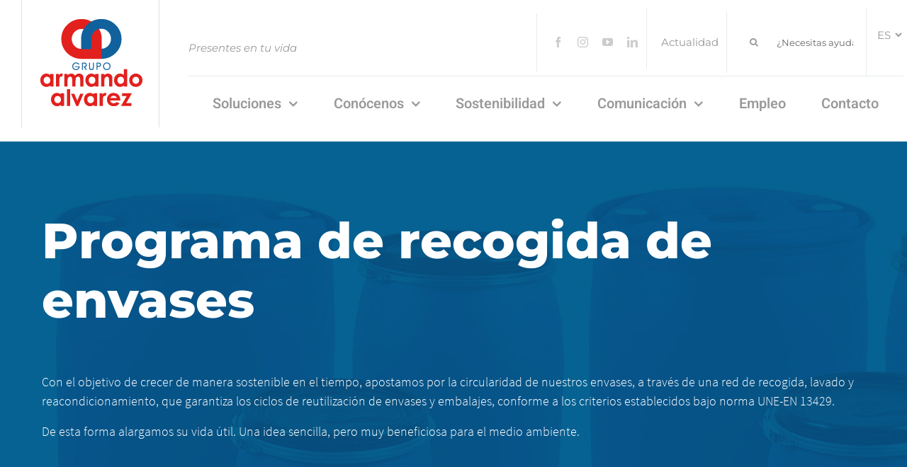

--- FILE ---
content_type: text/css
request_url: https://armandoalvarez.com/wp-content/themes/Avada-Child-Theme/style.css?ver=1.0.0
body_size: 8864
content:
/*
Theme Name: Avada Child
Description: Child theme for Avada theme
Author: ThemeFusion
Author URI: https://theme-fusion.com
Template: Avada
Version: 1.0.0
Text Domain:  Avada
*/

@import '/wp-content/themes/Avada-Child-Theme/css/menuSoluciones.css';
/* codigo para ocultar el espacio dejado por el iframe de remarketing */
iframe[name='google_conversion_frame'] {
    height: 0 !important;
    width: 0 !important;
    line-height: 0 !important;
    font-size: 0 !important;
    margin-top: -13px;
    float: left;

}

#añopreferencia > p{
	font-weight: bold;
	color:#005AA5 !important;
}
.post-card-normas-ar{
	height:590px !important;
}
/* Estilos para la función propia que envuelve los vídeos de youtube en un div y los hace responsivos */
div.flex-video {
    position: relative;
    padding-bottom: 56.25%;
    padding-top: 30px;
    height: 0;
    overflow: hidden;
    margin: 20px 0; /* esto es opcional */
    clear: both;
}

  div.flex-video iframe {
    position: absolute;
    top: 0;
    left: 0;
    width: 100%;
    height: 100%;
  }

/**
 * landing rose
 */
.page-id-32569 .fusion-tb-header, .page-id-32569 .fusion-tb-footer,
.page-id-32568 .fusion-tb-header, .page-id-32568 .fusion-tb-footer,
.page-id-32567 .fusion-tb-header, .page-id-32567 .fusion-tb-footer,
.page-id-32566 .fusion-tb-header, .page-id-32566 .fusion-tb-footer
{display: none;}

/**
 * Clases genericas
 */
.oculto { display: none !important;}

html {
  -webkit-box-sizing: border-box;
  box-sizing: border-box;
  font-size: 10px;
}

*,
*::before,
*::after {
  -webkit-box-sizing: inherit;
  box-sizing: inherit;
}

img {
  height: auto;
  max-width: 100%;
}

.altOcultar {
  display: none !important;
}

.ocultarcapa {
  display: none !important;
}

.upper {
    text-transform: uppercase !important;
}

/* Estilos textoEditor */
    .textoEditor,
    .fusion-text {
        line-height: 150%;
    }

    .textoEditor *,
    .fusion-text * {
        margin-bottom: 0 !important;
    }

    .textoEditor * + *,
    .fusion-text * + * {
        margin: 16px 0 0 0 !important;
    }



/* Fin de los estilos textoEditor */

/* Estilos para el pie */
/* Estilos barra nevegación generales */
.avada-page-titlebar-wrapper > .fusion-page-title-bar,
#contenedorTitularAnclas + div,
#contenedorTitularAnclas + div + div,
#sliders-container + .fusion-page-title-bar > div:nth-child(3) > .fusion-row,
#contenedorCabecera + div {
    background: #fff !important;
    border: none !important;
}
.avada-page-titlebar-wrapper > .fusion-page-title-bar .fusion-page-title-row,
#contenedorTitularAnclas +div .fusion-breadcrumbs,
#contenedorTitularAnclas + div + div .fusion-breadcrumbs,
#sliders-container + .fusion-page-title-bar > div > .fusion-row .fusion-breadcrumbs,
#contenedorCabecera + div .fusion-breadcrumbs {
    margin: 0 auto !important;
    max-width: 1375px !important;
}
.avada-page-titlebar-wrapper > .fusion-page-title-bar .fusion-page-title-row .fusion-page-title-secondary,
#contenedorTitularAnclas + div > .fusion-row .fusion-breadcrumbs,
#contenedorTitularAnclas + div + div > .fusion-row .fusion-breadcrumbs,
#sliders-container + .fusion-page-title-bar > div > .fusion-row .fusion-breadcrumbs,
#contenedorCabecera + div > .fusion-row .fusion-breadcrumbs {
    text-align: left !important;
    padding-left: 12px !important;
}
.avada-page-titlebar-wrapper > .fusion-page-title-bar .fusion-page-title-row .fusion-page-title-secondary .fusion-breadcrumb-item > .fusion-breadcrumb-link,
#contenedorTitularAnclas + div > .fusion-row .fusion-breadcrumbs .fusion-breadcrumb-item > .fusion-breadcrumb-link,
#contenedorTitularAnclas + div + div > .fusion-row .fusion-breadcrumbs .fusion-breadcrumb-item > .fusion-breadcrumb-link,
#sliders-container + .fusion-page-title-bar > div > .fusion-row .fusion-breadcrumbs .fusion-breadcrumb-item > .fusion-breadcrumb-link,
#contenedorCabecera + div > .fusion-row .fusion-breadcrumbs .fusion-breadcrumb-item > .fusion-breadcrumb-link {
    color: #005aa5 !important;
}
.avada-page-titlebar-wrapper > .fusion-page-title-bar .fusion-page-title-row .fusion-page-title-secondary .fusion-breadcrumb-sep,
.avada-page-titlebar-wrapper > .fusion-page-title-bar .fusion-page-title-row .fusion-page-title-secondary .fusion-breadcrumb-item > .breadcrumb-leaf,
#contenedorTitularAnclas + div > .fusion-row .fusion-breadcrumb-sep,
#contenedorTitularAnclas + div > .fusion-row .fusion-breadcrumbs .fusion-breadcrumb-item > .breadcrumb-leaf,
#contenedorTitularAnclas + div + div > .fusion-row .fusion-breadcrumb-sep,
#contenedorTitularAnclas + div + div > .fusion-row .fusion-breadcrumbs .fusion-breadcrumb-item > .breadcrumb-leaf,
#sliders-container + .fusion-page-title-bar > div > .fusion-row .fusion-breadcrumb-sep,
#sliders-container + .fusion-page-title-bar > div > .fusion-row .fusion-breadcrumbs .fusion-breadcrumb-item > .breadcrumb-leaf,
#contenedorCabecera + div > .fusion-row .fusion-breadcrumb-sep,
#contenedorCabecera + div > .fusion-row .fusion-breadcrumbs .fusion-breadcrumb-item > .breadcrumb-leaf {
    color: #333 !important;
}

@media only screen and (max-width: 900px) {

    .fusion-footer .fusion-row .colFlex > .fusion-column-wrapper > .heading-footer > p > span:before {
        content: "\f067" !important;
        font-family: "Font Awesome 5 Free" !important;
        font-weight: 900 !important;
        margin-right: 12px !important;
    }
    .fusion-footer .fusion-row .colFlex > .fusion-column-wrapper > .heading-footer + .fusion-text {
        display: none;
    }

}
@media only screen and (max-width: 640px) {
    .fusion-parallax-down .fusion-title > h2 { font-size: 2.4rem !important; }
}


/* Fin */

#contenedorMarcasLogotipos {
    padding-left: 10px !important;
    padding-right: 10px !important;
}

    #contenedorMarcasLogotipos > .fusion-row {
        margin-left: 0 !important;
        margin-right: 0 !important;
    }

      #contenedorSliderMarcas > ul {
          display: -webkit-box;
          display: -ms-flexbox;
          display: flex;
          -webkit-box-orient: horizontal;
          -webkit-box-direction: normal;
              -ms-flex-flow: row wrap;
                  flex-flow: row wrap;
          -webkit-box-align: center;
              -ms-flex-align: center;
                  align-items: center;
          -webkit-box-pack: center;
              -ms-flex-pack: center;
                  justify-content: center;
          list-style: none;
          margin: 0 !important;
          padding: 0 !important;
      }

          #contenedorSliderMarcas > ul > li {
              padding: 12px 30px 12px 0;
          }

          #contenedorSliderMarcas > ul > li:last-child {
              padding-right: 0;
          }

              #contenedorSliderMarcas > ul > li > a {
                display: inline-block;
                overflow: hidden;
                text-decoration: none;
              }

              #contenedorSliderMarcas > ul > li > a.mitad56 {
                height: 56px;
              }

              #contenedorSliderMarcas > ul > li > a.mitad36 {
                height: 36px;
              }

              #contenedorSliderMarcas > ul > li > a.mitad32 {
                height: 32px;
              }

              #contenedorSliderMarcas > ul > li > a.mitad26 {
                height: 26px;
              }

              #contenedorSliderMarcas > ul > li > a.mitad31 {
                height: 31px;
              }

              #contenedorSliderMarcas > ul > li > a.mitad44 {
                height: 44px;
              }

              #contenedorSliderMarcas > ul > li > a.mitad52 {
                height: 52px;
              }

              #contenedorSliderMarcas > ul > li > a.mitad55 {

                  height: 55px;

              }

                #contenedorSliderMarcas > ul > li > a:hover img {
                    position: relative;
                }

                #contenedorSliderMarcas > ul > li > a.mitad56:hover img {
                    top: -56px;
                }

                #contenedorSliderMarcas > ul > li > a.mitad36:hover img {
                    top: -36px;
                }

                #contenedorSliderMarcas > ul > li > a.mitad44:hover img {
                    top: -44px;
                }

                #contenedorSliderMarcas > ul > li > a.mitad52:hover img {
                  top: -52px;
                }

                #contenedorSliderMarcas > ul > li > a.mitad55:hover img {

                    top: -55px;

                }

                #contenedorSliderMarcas > ul > li > a.mitad32:hover img {
                  top: -32px;
                }

                #contenedorSliderMarcas > ul > li > a.mitad31:hover img {
                    top: -31px;
                }

                #contenedorSliderMarcas > ul > li > a.mitad26:hover img {
                    top: -26px;
                }

/* fin de los estilos para el pie */

@media only screen and (max-width: 1000px) {
   .fusion-tb-header > .fusion-builder-row-2 > div {
     -webkit-box-pack: justify !important;
     -ms-flex-pack: justify !important;
     justify-content: space-between !important;
   }
   #contenidoPieColIzq .fusion-builder-nested-column-6 > .fusion-column-wrapper,
   .fusion-body .fusion-builder-nested-column-7 > .fusion-column-wrapper {
     margin-left: 0 !important;
     margin-right: 0 !important;
   }
   .fusion-body .fusion-builder-nested-column-7{
       margin-top: 30px !important;
       width: 100% !important;
   }

}



@media only screen and (max-width: 1000px) {
  .fusion-footer > div .fusion-fullwidth {
      padding: 12px 0 0 0 !important;
  }
    .fusion-footer > div .fusion-fullwidth > .fusion-row {
      -moz-flex-direction: column;
      -ms-flex-direction: column;
      -o-flex-direction: column;
      -webkit-box-orient: vertical;
      -webkit-box-direction: normal;
      flex-direction: column;
      padding-left: 30px;
      padding-right: 30px;
    }
        .fusion-footer > div .fusion-fullwidth > .fusion-row > div {
          width: 100% !important;
        }
    #contenidoPieColIzq .fusion-builder-row-inner {
        -moz-flex-direction: row !important;
        -ms-flex-direction: row !important;
        -o-flex-direction: row !important;
        -webkit-box-orient: horizontal !important;
        -webkit-box-direction: normal !important;
                flex-direction: row !important;
    }
    #contenidoPieColIzq > div,
     #contenidoPieColIzq ~ div > .fusion-column-wrapper {
        padding-left: 0 !important;
        padding-right: 0 !important;
    }
        #contenidoPieColIzq .fusion-builder-row-inner .colFlex {
          margin: 0 0 20px 0 !important;
          width: 48% !important;
        }
        #contenidoPieColIzq .fusion-builder-row-inner .colFlex p {
            margin: 0 !important;
        }
        #contenidoPieColIzq .fusion-column-wrapper > .fusion-builder-row:last-child {
            -ms-flex-flow: row wrap !important;
            -o-flex-flow: row wrap !important;
            -webkit-box-orient: horizontal !important;
            -webkit-box-direction: normal !important;
                    flex-flow: row wrap !important;
            -moz-justify-content: space-between !important;
            -ms-justify-content: space-between !important;
            -o-justify-content: space-between !important;
            -webkit-box-pack: justify !important;
                -ms-flex-pack: justify !important;
                    justify-content: space-between !important;
        }
          #contenidoPieColIzq .fusion-column-wrapper > .fusion-builder-row:last-child .fusion-layout-column {
              -moz-flex: 0 1 auto !important;
              -ms-flex: 0 1 auto !important;
              -o-flex: 0 1 auto !important;
              -webkit-box-flex: 0 !important;
                      flex: 0 1 auto !important;
              margin-bottom: 0 !important;
              width: auto !important;
          }
            #contenidoPieColIzq .fusion-column-wrapper > .fusion-builder-row:last-child .fusion-layout-column p {
                margin: 0 !important;
            }
            #contenidoPieColIzq .fusion-column-wrapper > .fusion-builder-row:last-child .fusion-layout-column .fusion-column-wrapper {
                -moz-flex-direction: row !important;
                -ms-flex-direction: row !important;
                -o-flex-direction: row !important;
                -webkit-box-orient: horizontal !important;
                -webkit-box-direction: normal !important;
                        flex-direction: row !important;
            }
            #contenidoPieColIzq .fusion-builder-nested-column-24 > .fusion-column-wrapper {
              margin: 0 !important;
            }
    #contenidoPieColIzq ~ div > .fusion-column-wrapper > .fusion-row > div {
      margin-top: 0 !important;
    }
      #contenidoPieColIzq ~ div > .fusion-column-wrapper > .fusion-row > div > .fusion-column-wrapper {
          margin-top: 30px !important;
      }
    #contenedorPieLogotipos .fusion-builder-row {
        display: -moz-flex !important;
        display: -ms-flex !important;
        display: -o-flex !important;
        display: -webkit-box !important;
        display: -ms-flexbox !important;
        display: flex !important;
        -moz-justify-content: space-between !important;
        -ms-justify-content: space-between !important;
        -o-justify-content: space-between !important;
        -webkit-box-pack: justify !important;
            -ms-flex-pack: justify !important;
                justify-content: space-between !important;
        -moz-align-items: flex-start !important;
        -ms-align-items: flex-start !important;
        -o-align-items: flex-start !important;
        -webkit-box-align: start !important;
            -ms-flex-align: start !important;
                align-items: flex-start !important;
        margin: 0 !important;
        max-width: 100% !important;
        padding: 0 30px !important;
        width: 100% !important;
    }
    #contenedorPieLogotipos .fusion-builder-row .fusion-column-wrapper {
        padding-bottom: 0 !important;
    }
    #contenedorPieLogotipos .fusion-builder-row > .fusion-layout-column {
        -moz-flex: 1 0 100% !important;
        -ms-flex: 1 0 100% !important;
        -o-flex: 1 0 100% !important;
        -webkit-box-flex: 1 !important;
                flex: 1 0 100% !important;
        -ms-align-self: flex-start !important;
        -o-align-self: flex-start !important;
        -ms-flex-item-align: start !important;
            align-self: flex-start !important;
        margin-bottom: 0 !important;
    }
    #contenedorPieLogotipos .fusion-builder-row > .fusion-layout-column:last-child {
        -moz-flex: 1 0 100% !important;
        -ms-flex: 1 0 100% !important;
        -o-flex: 1 0 100% !important;
        -webkit-box-flex: 1 !important;
                flex: 1 0 100% !important;
    }
    #contenedorPieLogotipos .fusion-builder-row > .fusion-layout-column .fusion-builder-row-inner {
        display: -moz-flex !important;
        display: -ms-flex !important;
        display: -o-flex !important;
        display: -webkit-box !important;
        display: -ms-flexbox !important;
        display: flex !important;
        -moz-flex-direction: row !important;
        -ms-flex-direction: row !important;
        -o-flex-direction: row !important;
        -webkit-box-orient: horizontal !important;
        -webkit-box-direction: normal !important;
                flex-direction: row !important;
        -moz-justify-content: space-between !important;
        -ms-justify-content: space-between !important;
        -o-justify-content: space-between !important;
        -webkit-box-pack: justify !important;
            -ms-flex-pack: justify !important;
                justify-content: space-between !important;
        -moz-align-items: flex-start !important;
        -ms-align-items: flex-start !important;
        -o-align-items: flex-start !important;
        -webkit-box-align: start !important;
            -ms-flex-align: start !important;
                align-items: flex-start !important;
        margin: 0 !important;
        max-width: 100% !important;
        padding: 0 !important;
        width: 100% !important;
    }
    #contenedorPieLogotipos .fusion-builder-row > .fusion-layout-column .fusion-builder-row-inner .fusion-layout-column {
        -moz-flex: 0 1 33% !important;
        -ms-flex: 0 1 33% !important;
        -o-flex: 0 1 33% !important;
        -webkit-box-flex: 0 !important;
                flex: 0 1 33% !important;
        -ms-align-self: flex-start !important;
        -o-align-self: flex-start !important;
        -ms-flex-item-align: start !important;
            align-self: flex-start !important;
    }


}

@media only screen and (max-width: 640px) {
  /* Estilos para la cabecera */
  .fusion-tb-header {
    position: relative;
    z-index: 99999;
  }

  .fusion-tb-header > div.fusion-sticky-container {
      background-color: #fff !important;
      width: 100% !important;
  }
  .fusion-tb-header > div.fusion-sticky-container.fusion-sticky-transition > .fusion-builder-row > div:nth-child(1) {
      margin-top: 24px !important;
      margin-bottom: 24px !important;
  }
  .fusion-tb-header .fusion-sticky-spacer {
      display: block !important;
  }
  .fusion-tb-header .fusion-builder-row-2 .fusion-builder-column-2 {
    z-index: 2;
  }
  .fusion-tb-header .fusion-builder-row-2 .fusion-builder-column-3 {
    position: absolute !important;
    right: 0;
    top: 0;
    z-index: 1;
  }
  .fusion-tb-header > .fusion-builder-row-2 > div {
    -webkit-box-pack: justify !important;
    -ms-flex-pack: justify !important;
    justify-content: space-between !important;
  }
  .fusion-tb-header .fusion-no-lightbox img {
    max-width: 60% !important;
  }
  .fusion-menu-element-wrapper.collapse-enabled {
    position: unset !important;
  }
  .fusion-menu-element-wrapper.collapse-enabled.mobile-size-column-absolute:not(.mobile-mode-always-expanded) > ul,
  .fusion-menu-element-wrapper.collapse-enabled.mobile-size-full-absolute:not(.mobile-mode-always-expanded).expanded > ul {
    left: 0 !important;
    top: 110px !important;
    max-height: none !important;
    max-width: 100% !important;
    width: 100% !important;
  }
  .fusion-body .fusion-menu-element-wrapper[data-count="1"].collapse-enabled li.menu-item {
    height: 36px !important;
    min-height: 36px !important;
  }
  /* Fin de los estilos para la cabecera */
  /* Estilos para el  pie */
  #contenidoPieColIzq ~ div > .fusion-column-wrapper > .fusion-row > div > .fusion-column-wrapper {
      margin-left: 0 !important;
      margin-right: 0 !important;
      width: 100% !important;
  }
  #contenidoPieColIzq .fusion-column-wrapper > .fusion-builder-row:last-child .fusion-layout-column .fusion-column-wrapper {
      margin-left: 0 !important;
      margin-right: 0 !important;
  }
  /* Fin de los estilos para el pie */



}

@media only screen and (max-width: 420px) {
  #contenidoPieColIzq .fusion-builder-row-inner {

          -moz-flex-direction: column !important;

          -ms-flex-direction: column !important;

          -o-flex-direction: column !important;

          -webkit-box-orient: vertical !important;

          -webkit-box-direction: normal !important;

                  flex-direction: column !important;

      }

      #contenidoPieColIzq .fusion-builder-row-inner > div {

          width: 100% !important;

      }



  }

.opacity-anular{
    filter: opacity(1) !important;
}
.counter-cicles-armando-alvarez > .fusion-column-wrapper > .fusion-counters-circle > .counter-circle-wrapper > .fusion-counter-circle > .fusion-counter-circle-content-inner{
    font-weight: 800;
    color: #005aa5;
}
.bloque-trabajamos{
   max-width: 450px !important;
   width: 100% !important;
   max-height: 290px !important;
   height: 100% !important;
}
#contenedorOrganizaciones button.slick-prev, #contenedorOrganizaciones button.slick-next,
#widgetlogros button.slick-prev, #widgetlogros button.slick-next{
    display: none !important;
}
@media (max-width: 800px) {
	.desactivados-cont > .fusion-column-wrapper > .fusion-layout-column > .fusion-column-wrapper > .imageframe-liftup > .fusion-imageframe{
	display: flex;
    justify-content: center;
    align-items: center;
}
}

@media (max-width: 1000px) {
	.contenedorEcos {
		width: 100%!important;
	}
	.slick-track{
	width: 12145px !important;
	}
	.slick-track > .bloqueEco1s1{
    	margin: 0px 10px !important;
    	border: 1px solid #999999;
    	border-radius: 15px;
    	padding: 30px;
}

}
@media only screen and (min-width: 1000px) {
  .cont-normas-internas{
    height: 550px !important;
  }
  .cont-social{
    height: 350px !important;
  }
  .cont-sost{
    height: 400px !important;
  }
  .cont-nuestro{
    height: 450px !important;
  }
}

/* carrousel*/


.contenedorEcos{
  width: 100%;
  height: 100%;
  display: flex !important;
  display: flex !important;
  flex-direction: row !important;
  flex-wrap: wrap;
  justify-content: center;
  align-items: stretch;
  align-content: center;
}
.contenedorEcos > .slick-list > .slick-track{
  display: flex !important;
  flex-direction: row !important;
  gap: 25px;
}

.bloqueEco1s{
  width: 295px !important;
  height: 400px !important;
  margin: 0px 10px !important;
  border: 1px solid #999999 ;
  border-radius: 15px;
  padding: 30px;
}
.bloqueEco1sO{
  width: 300px !important;
  height: 330px !important;
  margin: 0px 10px !important;
  border: 1px solid #999999 ;
  border-radius: 15px;
  padding: 30px;

}
.cont-btn{
  display: flex;
  justify-content: center;
  align-items: center;
}
.cont-btn > p{
  font-size: 15px;
line-height:18px;
}
.slick-next{
  position: absolute !important;
  right: 35px !important;
}
.slick-prev{
  position: absolute !important;
  left: 35px !important;
  z-index: +1 !important;
}
.slick-next:before, .slick-prev:before{
  font-size: 35px !important;
  opacity: 1 !important;
  color: #999999 !important;
}
.slick-dots li button:before{
  font-size: 18px !important;
}
.slick-dots{
  position: absolute;
  margin: -30px 0px !important;
 display: flex !important;
 justify-content: center;
}
.slick-active > button:before{
  color: #11619D !important;
}
.cont-btn{
margin: 0 0 0 0 !important;
}
.title1{
margin: 0 0 0 0 !important;
}
.bloqueEco1s > .tittle-eco-img{
  display: flex;
  justify-content: flex-start;
  align-items: center;
  flex-direction: column;
  gap: 15px;
font-size:17px;
line-height:20px;
min-height: 150px;
}
.bloqueEco1s > .tittle-eco-img >p > img, .bloqueEco1sO > .tittle-eco-img > p > img{
  width: auto !important;
  max-height: 90px !important;
  max-width:200px !important;
}
.bloqueEco1s > .tittle-eco-img > p{
    display: grid;
    grid-template-columns: 100%;
    gap: 10% !important;
}
.bloqueEco1s > .tittle-eco-img >p > img{
  margin: 0 auto !important;
}

.tittle-eco-img{
  display: flex;
  justify-content: center;
  align-items: center;
}
.bloqueEco1sO > .cont-btn{
  margin-top: 25px !important;
  font-size: 15px;
}
.contenedorEcos p.slick-slide{
  display: none !important;
}

.cont-find{
  height: 460px !important;
}
@media only screen and (max-width: 600px) {
  h1 > span{
    display: flex;
    flex-wrap: wrap;
  }
	.cont-energie{
		padding: 30px !important;
	}

	.cont-energie > div.fusion-builder-row > .fusion-layout-column > .fusion-column-wrapper > .fusion-title > .title-heading-center > strong{
		font-size: 25px !important;
	}
}
@media only screen and (max-width: 900px) {
  .titulo-go > div{
    font-size: 55px !important;
  }
}
@media only screen and (max-width: 1000px) {
	.lo-ar{
		display: none !important;
	}
}
@media only screen and (min-width: 1001px) and (max-width: 1600px) {

	.cont-energie > div.fusion-builder-row{
		display: flex;
    	flex-direction: column;
   		justify-content: center;
    	align-items: center;
	}
	.cont-energie > div.fusion-builder-row > .fusion-layout-column{
		width: 100% !important;
	}
	.cont-energie > div.fusion-builder-row > .fusion-layout-column >.fusion-column-wrapper{
		margin: 0px !important;
	}
}


@media only screen and (min-width: 1601px) and (max-width: 1700px) {
  .tituloH2ApartadoMarcas > h5{
    font-size: 28px !important;
  }
  .dank > div.fusion-column-wrapper{
    padding-left: 160px !important;

  }

}



/* html body #menu-menu-prinicipal-movil>li >ul{
     position:static !important; /* O el valor que desees aplicar 
} 
*/

.counterObjetivo{
    margin: 0px !important;
}
/* .cont-general-ob{
    display: flex;
    flex-direction: row;
    gap: 40px;
    justify-content: center;
    align-items: center;
    background-color: #c8e0f4 !important;
    padding: 30px 0px;
} */

.cont1-obj .fusion-text > p{
    font-weight: 800 !important;
}
.cont1-obj{
    padding: 0px 20px !important;
}
/* .tabs-obj .nav > .nav-tabs li > a{
    padding: 20px;
    border-radius: 10px;
    border: 1px solid;
} */

.tabs-obj .nav > .nav-tabs{
    display: flex;
    flex-direction: row;
    gap: 15px;
    justify-content: center;
    align-items: center;
}
.tabs-obj .nav > .nav-tabs li{
    width: auto !important;
}

/* .tabs-obj .nav > .nav-tabs li> a{
    background-color: white !important;
    height: 75px;
    display: flex;
    justify-content: center;
    align-items: center;
    border-radius: 10px;
    padding: 17px !important;
}
.tabs-obj .nav > .nav-tabs li.active > a{
    background-color: white !important;
    border: 1px solid #005aa5;
    height: 75px;
    display: flex;
    justify-content: center;
    align-items: center;
    border-radius: 10px;
    padding: 17px !important;
} */
.tabs-obj .nav > .nav-tabs li > a > h4{
    font-size: 14px !important;
    color: #005aa5 !important;
}
.tabs-obj .nav > .nav-tabs li.active > a > h4{
  color: white !important;
}
.tabs-obj .nav > .nav-tabs li.active > .tab-link{
    border: none !important;
}
.tabs-obj .nav > .nav-tabs li.active > a{
  background-color: #005AA5 !important;
}
.tabs-obj .nav > .nav-tabs li > a{
  background-color: white !important;
  border: 1px solid #787878 !important;
  height: 75px;
  display: flex;
  justify-content: center;
  align-items: center;
  border-radius: 10px;
  padding: 17px !important;
	text-align: left;
}
/* .tabs-obj .nav > .nav-tabs li.active > a{
  background-color: #005aa5  !important;
} */
/* .tabs-obj .nav > .nav-tabs li:nth-child(2) > a{
    background-color: #005AA5 !important;
}
.tabs-obj .nav > .nav-tabs li:nth-child(3) > a{
    background-color: #46b1e1 !important;
}
.tabs-obj .nav > .nav-tabs li:nth-child(4) > a{
    background-color: #33cccc !important;
} */
#cont-tres-opciones{
    border-radius: 10px !important;
    background-color: #ffffff !important;
    padding: 0px 0px !important;
}
.txt-descrip-obj > p{
    color: #00000f !important;
    font-weight: 100 !important;
}
.toogle-obj > .panel-group > .fusion-panel  > .panel-heading > h4 > a{
    display: flex;
    flex-direction: row-reverse;
    justify-content: center;
    align-items: center;
}
.toogle-obj > .panel-group  > .fusion-panel > .panel-heading > h4 > a > .fusion-toggle-icon-wrapper{
    width: 10%;
    display: flex;
    justify-content: center;
    align-items: center;
}
.toogle-obj > .panel-group  > .fusion-panel > .panel-heading > h4 > a > .fusion-toggle-icon-wrapper > i::before{
    font-size: 60px !important;
}
.toogle-obj > .panel-group  > .fusion-panel > .panel-heading > h4 > a > .fusion-toggle-heading{
    width: 90%;
    margin: 0px !important;
}
.toogle-obj > .panel-group  > .fusion-panel > .panel-heading > h4 > a.collapsed > .fusion-toggle-heading > .fusion-fullwidth > .fusion-builder-row > .fusion-layout-column  > .fusion-column-wrapper  > div.fusion-builder-row .fusion-column-wrapper >.fusion-text > p{
    color: #989da0 !important;
    font-size: 35px !important;
    line-height: 120% !important;
}
.toogle-obj > .panel-group  > .fusion-panel > .panel-heading > h4 > a.active > .fusion-toggle-heading > .fusion-fullwidth > .fusion-builder-row > .fusion-layout-column  > .fusion-column-wrapper  > div.fusion-builder-row .fusion-column-wrapper >.fusion-text > p{
    color: #005AA5 !important;
    font-size: 35px !important;
    line-height: 120% !important;
}
.toogle-obj > .panel-group  > .fusion-panel > .panel-heading > h4 > a > .fusion-toggle-heading > .fusion-fullwidth > .fusion-builder-row > .fusion-layout-column  > .fusion-column-wrapper  > div.fusion-builder-row .fusion-column-wrapper >.fusion-text > p{
    color: #989da0 !important;
    font-size: 35px !important;
    line-height: 120% !important;
}
.toogle-obj > .panel-group  > .fusion-panel > .panel-heading > h4 > a > .fusion-toggle-heading > .fusion-fullwidth > .fusion-builder-row > .fusion-column-wrapper > .fusion-text > p{
    color: #989da0 !important;
    font-size: 35px !important;
    line-height: 120% !important;
}
.descipr-obj > p{
    color: #989da0 !important;
   font-weight: 300 !important;
}
.txt-gestion > p{
    color: #989da0 !important;
   font-weight: 300 !important;
	font-weight:700 !important;
}
.toogle-obj > .panel-group  > .fusion-panel > .panel-heading > h4 > a.active .txt-gestion > p{
    color: #005AA5 !important;
}
#cont-tres-opciones > .fusion-builder-row{
    display: flex;
    justify-content: center;
    align-items: center;
}
#tab-b74ca3b66f13f543371 > div{
    border-radius: 10px !important;
}


.menu-armando-principal > ul > li > a{
  display: inline-block !important;
  padding: 12px 0 !important;
  text-transform: none !important;
  font-size: 1.7rem !important;
  font-weight: 300 !important;
  line-height: 90% !important;
}
.menu-armando-principal > ul > li > a:hover{
  color: #005aa5 !important;
}
.menu-armando-principal > ul > li > a > span{
  text-align: left !important;
}


/* css web generico */
#contenedorTitularAnclas {
  padding: 0 30px !important;
}
#contenedorTitularAnclas.solucionesAgricolas {
  background: #90c451 !important;
}
#contenedorTitularAnclas.solucionesRigidas {
  background: #608dc2 !important;
}

#contenedorTitularAnclas.solucionesAgricolas .tituloH2Apartado > h2,
#contenedorTitularAnclas.solucionesRigidas .tituloH2Apartado > h2,
#contenedorTitularAnclas.solucionesMadera .tituloH2Apartado > h2,
#contenedorTitularAnclas.solucionesEnergia .tituloH2Apartado > h2,
#contenedorTitularAnclas.solucionesLogisticas .tituloH2Apartado > h2,
#contenedorTitularAnclas.solucionesHosteleria  .tituloH2Apartado > h2{
  letter-spacing: 2px;
  font-size: 2rem !important;
  font-weight: 400 !important;
  line-height: 125% !important;
  padding: 5px 0;
}
#contenedorTitularAnclas h2 {
  font-size: 20px !important;
  font-family: 'Open Sans' !important;
  font-weight: 200 !important;
  padding: 5px 0px;
  margin-left: 20px !important;
}
#contenedorTitularAnclas + .fusion-flex-container {
  margin-top: 10 !important;
}

/* #contenedorTitularAnclas > .fusion-row {
  margin-top: -30px !important;
} */

#menu-menu-prinicipal-movil {
  left: 0 !important;
  max-width: calc(100% + 60px) !important;
  margin-left: -30px !important;
  width: calc(100% + 60px) !important;
}
#menu-menu-prinicipal-movil > li > ul {
  position: absolute !important;
}

#contenedorAnclas {
  padding-top: 20px !important;
}

#contenedorAnclas.fusion-sticky-transition {
  margin-top: 90px;
}

#contenedorAnclas.fusion-container-stuck {
  top: 12px !important;
}

#contenedorAnclas .fusion-container-stuck {
  top: 104px !important;
}

#contenedorAnclas .imagenIndustriales h3,
#contenedorAnclas .imagenIndustriales p {
  text-transform: uppercase !important;
  font-size: 1.4rem !important;
  font-weight: bold !important;
  line-height: 125% !important;
  color: #c9c9c9 !important;
}
#contenedorAnclas .imagenIndustriales img {
  -webkit-filter: invert(94%) sepia(14%) saturate(14%) hue-rotate(314deg) brightness(92%) contrast(73%);
  filter: invert(94%) sepia(14%) saturate(14%) hue-rotate(314deg) brightness(92%) contrast(73%);
}
#contenedorAnclas .color-blue:hover img {
  -webkit-filter: invert(56%) sepia(21%) saturate(1001%) hue-rotate(169deg) brightness(90%) contrast(91%) !important;
  filter: invert(56%) sepia(21%) saturate(1001%) hue-rotate(169deg) brightness(90%) contrast(91%) !important;
}

#contenedorAnclas .middle-green:hover img {
  -webkit-filter: invert(41%) sepia(80%) saturate(430%) hue-rotate(37deg) brightness(96%) contrast(80%) !important;
  filter: invert(41%) sepia(80%) saturate(430%) hue-rotate(37deg) brightness(96%) contrast(80%) !important;
}

#contenedorAnclas .dark-green:hover img {
  -webkit-filter: invert(24%) sepia(10%) saturate(5397%) hue-rotate(104deg) brightness(92%) contrast(90%) !important;
  filter: invert(24%) sepia(10%) saturate(5397%) hue-rotate(104deg) brightness(92%) contrast(90%) !important;
}

#contenedorAnclas .dark:hover img {
  -webkit-filter: invert(12%) sepia(70%) saturate(529%) hue-rotate(156deg) brightness(96%) contrast(97%) !important;
  filter: invert(12%) sepia(70%) saturate(529%) hue-rotate(156deg) brightness(96%) contrast(97%) !important;
}

#contenedorAnclas .color-red:hover img {
  -webkit-filter: invert(24%) sepia(34%) saturate(3404%) hue-rotate(324deg) brightness(112%) contrast(101%) !important;
  filter: invert(24%) sepia(34%) saturate(3404%) hue-rotate(324deg) brightness(112%) contrast(101%) !important;
}

#contenedorAnclas .color-green:hover img {
  -webkit-filter: invert(88%) sepia(10%) saturate(2576%) hue-rotate(33deg) brightness(84%) contrast(82%) !important;
  filter: invert(88%) sepia(10%) saturate(2576%) hue-rotate(33deg) brightness(84%) contrast(82%) !important;
}

#contenedorAnclas .color-lightblue:hover img {
  -webkit-filter: invert(68%) sepia(49%) saturate(2094%) hue-rotate(181deg) brightness(102%) contrast(94%) !important;
  filter: invert(68%) sepia(49%) saturate(2094%) hue-rotate(181deg) brightness(102%) contrast(94%) !important;
}

#contenedorAnclas .color-green,
#contenedorAnclas .color-blue,
#contenedorAnclas .color-lightblue {
  padding-top: 10px;
  padding-bottom: 10px;
}

#contenedorAnclas > .fusion-row {
  display: -webkit-box;
  display: -ms-flexbox;
  display: flex;
  -webkit-box-orient: horizontal !important;
  -webkit-box-direction: normal !important;
  -ms-flex-flow: row wrap !important;
  flex-flow: row wrap !important;
  -webkit-box-align: center !important;
  -ms-flex-align: center !important;
  align-items: center !important;
  -ms-flex-pack: distribute !important;
  justify-content: space-around !important;
}

#contenedorAnclas > .fusion-row > .colFlex {
  -webkit-box-flex: 0;
  -ms-flex: 0 1 48%;
  flex: 0 1 48%;
  margin: 14px 0 0 0 !important;
}

#contenedorAnclas > .fusion-row > .colFlex .tituloH3Apartado > h3 {
  color: #000;
  text-transform: uppercase !important;
  font-size: 1.4rem !important;
  font-weight: 400 !important;
  line-height: 125% !important;
}

#contenedorMovilAnclas {
  padding: 0 0 0 24px !important;
}

#contenedorMovilAnclas img {
  -webkit-filter: none !important;
  filter: none !important;
}
#contenedorMovilAnclas .fusion-image-carousel {
  margin-bottom: 0 !important;
}
#contenedorMovilAnclas .fusion-image-carousel .fusion-image-wrapper {
  padding: 16px 0;
}


#contenedorSectores {
  height: 640px;
  margin: 0 !important;
  padding: 0 !important;
}

#contenedorSectores > .fusion-row {
  display: -webkit-box;
  display: -ms-flexbox;
  display: flex;
  -webkit-box-align: stretch;
  -ms-flex-align: stretch;
  align-items: stretch;
  -webkit-box-pack: start;
  -ms-flex-pack: start;
  justify-content: flex-start;
}

#contenedorSectores > .fusion-row > div {
  -webkit-box-orient: vertical;
  -webkit-box-direction: normal;
  -ms-flex-direction: column;
  flex-direction: column;
  -webkit-box-pack: center;
  -ms-flex-pack: center;
  justify-content: center;
  padding: 0 50px !important;
}

#contenedorSectores > .fusion-row > div > .fusion-column-wrapper .tituloH2Apartado h2 p {
  margin: 0 !important;
}

#contenedorSectores > .fusion-row > div > .fusion-column-wrapper .tituloH2Apartado h2 p:first-child {
  font-size: 4rem !important;
  font-weight: 400 !important;
  line-height: 125% !important;
}

#contenedorSectores > .fusion-row > div > .fusion-column-wrapper .tituloH2Apartado h2 p:last-child {
  font-size: 5rem !important;
  font-weight: 800 !important;
  line-height: 125% !important;
}

#contenedorSectores > .fusion-row > div > .fusion-column-wrapper .textoEditor {
  font-size: 1.7rem !important;
  font-weight: 300 !important;
  line-height: 150% !important;
  margin: 24px 0 0 0;
}

#contenedorSectores > .fusion-row > div > .fusion-column-wrapper .fusion-button {
  border: 1px solid #fff !important;
  background: transparent !important;
  color: #fff !important;
  font-size: 1.7rem !important;
  font-weight: 300 !important;
  line-height: 125% !important;
}

#contenedorSectores > .fusion-row > div#fndsector1 {
  background: transparent;
  display: -webkit-box !important;
  display: -ms-flexbox !important;
  display: flex !important;
}

#contenedorSectores > .fusion-row > div#fndsector1.activo {
  background: rgba(212, 0, 33, 0.8);
}

#contenedorSectores > .fusion-row > div#fndsector1 .fusion-button:hover {
  border: 1px solid #fff !important;
  background: #fff !important;
  color: #c22622 !important;
}

#contenedorSectores > .fusion-row > div#fndsector1 .fusion-button:hover span {
  color: #c22622;
}

#contenedorSectores > .fusion-row > div#fndsector2 {
  background: transparent;
}

#contenedorSectores > .fusion-row > div#fndsector2.activo {
  background: rgba(46, 113, 179, 0.8);
}

#contenedorSectores > .fusion-row > div#fndsector2 .fusion-button:hover {
  border: 1px solid #fff !important;
  background: #fff !important;
  color: #c22622 !important;
}

#contenedorSectores > .fusion-row > div#fndsector2 .fusion-button:hover span {
  color: #c22622;
}

#contenedorSectores > .fusion-row > div#fndsector3 {
  background: transparent;
}

#contenedorSectores > .fusion-row > div#fndsector3.activo {
  background: rgba(141, 175, 56, 0.8);
}

#contenedorSectores > .fusion-row > div#fndsector3 .fusion-button:hover {
  border: 1px solid #fff !important;
  background: #fff !important;
  color: #c22622 !important;
}

#contenedorSectores > .fusion-row > div#fndsector3 .fusion-button:hover span {
  color: #c22622;
}

#contenedorSectores > .fusion-row > div#fndsector4 {
  background: transparent;
}

#contenedorSectores > .fusion-row > div#fndsector4.activo {
  background: rgba(65, 163, 245, 0.8);
}

#contenedorSectores > .fusion-row > div#fndsector4 .fusion-button:hover {
  border: 1px solid #fff !important;
  background: #fff !important;
  color: #c22622 !important;
}

#contenedorSectores > .fusion-row > div#fndsector4 .fusion-button:hover span {
  color: #c22622;
}

#contenedorSectores.fndsector1 {
  background-image: url("/wp-content/uploads/2025/05/fndsector1.webp") !important;
  /*background-image: url("/wp-content/themes/Avada-Child-Theme/img/contenido/index/fndsector1.jpg") !important;*/
  background-position: center center;
  background-size: auto;
  background-repeat: no-repeat;
}

#contenedorSectores.fndsector2 {
  background-image: url("/wp-content/themes/Avada-Child-Theme/img/contenido/index/fndsector2.jpg") !important;
  background-position: center center;
  background-size: auto;
  background-repeat: no-repeat;
}

#contenedorSectores.fndsector3 {
  background-image: url("/wp-content/themes/Avada-Child-Theme/img/contenido/index/fndsector3.jpg") !important;
  background-position: center center;
  background-size: auto;
  background-repeat: no-repeat;
}

#contenedorSectores.fndsector4 {
  background-image: url("/wp-content/themes/Avada-Child-Theme/img/contenido/index/fndsector4.jpg") !important;
  background-position: center center;
  background-size: auto;
  background-repeat: no-repeat;
}
#contenedorSectores > .fusion-row > div > .fusion-column-wrapper .tituloH2Apartado,
#contenedorSectores > .fusion-row > div > .fusion-column-wrapper .tituloH2Apartado > h1 {
  line-height: 80% !important;
}
#contenedorSectores > .fusion-row > div > .fusion-column-wrapper .tituloH2Apartado > h1 > span {
    font-size: 3.2rem !important;
    word-wrap: break-word;
}

#menu-footer > .fusion-row > .fusion_builder_column > .fusion-column-wrapper > .fusion-builder-row > div .fusion-text ~ .fusion-text {
  font-size: 1.6rem !important;
  line-height: 150% !important;
}
#menu-footer > .fusion-row > .fusion_builder_column > .fusion-column-wrapper > .fusion-builder-row > div .fusion-text ~ .fusion-text * {
  font-size: 1.5rem !important;
}

#contenedorDistribuidores {
  margin-bottom: 0 !important;
}

#contenedorTrabajaConNosotros {
  margin-left: 0 !important;
  margin-right: 0 !important;
}

#contenedorCabecera {
  margin-left: -30px !important;
  margin-right: -30px !important;
  margin-bottom: 0 !important;
  padding-bottom: 32px !important;
}
#contenedorCabecera .tituloH2Apartado > h2 {
  font-size: 3rem !important;
  font-weight: 600 !important;
  line-height: 125% !important;
  text-align: center;
}
#contenedorCabecera .tituloH2Apartado > h2 > p:nth-child(1) {
  font-family: 'Source Sans Pro', sans-serif;
  letter-spacing: 10px;
  font-size: 2rem !important;
  font-weight: 300 !important;
  line-height: 125% !important;
}
#contenedorCabecera .textoEditor + .textoEditor {
  margin: 32px 0 0 0 !important;
}

#contenedorCabecera > .fusion-row > .colFlex:nth-child(1) > .fusion-column-wrapper {
  padding: 24px 0 !important;
}
#contenedorCabecera #contenedorSolicitaMasInformacion > .fusion-column-wrapper {
  padding: 35px 0 !important;
}

#contenedorCabecera #contenedorSolicitaMasInformacion > .fusion-column-wrapper .fusion-text + .fusion-aligncenter {
  margin-top: 16px !important;
}

#contenedorCabeceraNoDesktop > .fusion-row {
  display: flex;
  flex-flow: row nowrap;
  justify-content: space-between !important;
  align-items: center;
}
#contenedorCabeceraNoDesktop > .fusion-row > .colFlex {
      width: auto !important;
}
#contenedorCabeceraNoDesktop > .fusion-row > .colFlex:nth-child(3),
#contenedorCabeceraNoDesktop > .fusion-row > .colFlex:nth-child(5) {
      position: unset !important;
}
#contenedorCabeceraNoDesktop > .fusion-row > .colFlex:nth-child(5) nav > ul {
  top: 55px !important;
}

#contenedorIntroduccion {
  padding: 0 30px !important;
}
#contenedorIntroduccion .tituloH2Apartado > h2 {
  font-size: 3rem !important;
  font-weight: 600 !important;
  line-height: 125% !important;
  text-align: center;
}
#contenedorIntroduccion .tituloH2Apartado > h2 > p:nth-child(1) {
  letter-spacing: 10px;
 font-size: 2rem !important;
 font-weight: 300 !important;
 line-height: 125% !important;
}
#contenedorIntroduccion .tituloH2Apartado > h2 > span {
  font-size: 2.4rem !important;
  font-weight: 600 !important;
  line-height: 125% !important;
}


#contenedorIntroduccion > .fusion-row > .colFlex {
  width: 100% !important;
}

#contenedorIntroduccion > .fusion-row > .colFlex .fusion-column-wrapper {
  padding: 0 !important;
  margin-left: 0 !important;
  margin-right: 0 !important;
}

#contenedorIntroduccion .colFlex ~ .colFlex,
#contenedorIntroduccion > .fusion-row .colFlex:nth-child(3) > .fusion-column-wrapper {
  padding-top: 24px !important;
}


#contenedorIntroduccion > .fusion-row .colFlex .textoEditor + div {
  display: block;
  padding-top: 24px;
  text-align: center !important;
}

#contenedorIntroduccion > .fusion-row .colFlex .textoEditor + div .fusion-button span {
  font-size: 1.8rem !important;
  font-weight: 600 !important;
  line-height: 125% !important;
}

#contenedorIntroduccion .colFlex > .fusion-column-wrapper .textoEditor > p:first-child > span {
  font-size: 2rem !important;
  font-weight: 600 !important;
  line-height: 125% !important;
}
#contenedorIntroduccion .colFlex ~ .colFlex .imageframe-align-center > .imageframe-liftup {
  margin: 0 auto !important;
}

#contenedorIntroduccion .fusion_builder_column_1_1 {
  margin-top: 24px !important;
}


#contenedorIntroduccion .textoEditor + .textoEditor {
  margin: 32px 0 0 0 !important;
}

#contenedorIntroduccion > .fusion-row > .colFlex:nth-child(1) > .fusion-column-wrapper {
  padding: 24px 0 !important;
}
#contenedorIntroduccion #contenedorSolicitaMasInformacion > .fusion-column-wrapper {
  padding: 35px 0 !important;
}

#contenedorIntroduccion #contenedorSolicitaMasInformacion > .fusion-column-wrapper .fusion-text + .fusion-aligncenter {
  margin-top: 16px !important;
}

.ico-aa.contenedorProducto {
  margin-top: 0 !important;
  margin-bottom: 0 !important;
  padding: 0 30px !important;
}

.contenedorProducto > .fusion-row > .colFlex .tituloH2Apartado > h2 {
  font-size: 2.4rem !important;
  font-weight: 600 !important;
  line-height: 125% !important;
}

.contenedorProducto > .fusion-row > .colFlex .tituloH4Apartado {
  margin-top: 24px !important;
}

.contenedorProducto > .fusion-row > .colFlex .tituloH4Apartado > h4 {
  font-size: 1.8rem !important;
  font-weight: 400 !important;
  line-height: 125% !important;
}

.contenedorProducto > .fusion-row > .colFlex .tituloH4Apartado > h4 {
  display: inline-block !important;
}

.contenedorProducto > .fusion-row > .colFlex .tituloH4Apartado > .title-sep-container {
  display: inline-block !important;
  width: auto !important;
}

#contenedorSilograss, #contenedorSupergrass {
  background-image: none !important;
}

.contenedorDosColumnasEspecial {
  margin-top: 30px !important;
  padding-left: 30px !important;
  padding-right: 30px !important;
}
.contenedorDosColumnasEspecial > .fusion-row {
  padding: 0 0 48px 0 !important;
}
.contenedorDosColumnasEspecial > .fusion-row > .especial {
  margin: 0 !important;
}
.contenedorDosColumnasEspecial > .fusion-row > .especial .fusion-column-wrapper {
  padding: 24px !important;
}
.contenedorDosColumnasEspecial > .fusion-row > .especial .fusion-column-wrapper .tituloH2Apartado > h2 {
  text-align: center !important;
  font-size: 2.4rem !important;
  font-weight: 900 !important;
  line-height: 125% !important;
}
.contenedorDosColumnasEspecial > .fusion-row > .especial .fusion-column-wrapper .btn {
  margin-top: 24px !important;
}
.contenedorDosColumnasEspecial > .fusion-row > .especial .fusion-column-wrapper .btn span {
  font-size: 1.6rem !important;
  font-weight: 600 !important;
  line-height: 125% !important;
}
.contenedorDosColumnasEspecial + div {
  margin-top: 30px !important;
}



#contenedorICOAA > .fusion-row > .colFlex > .fusion-column-wrapper > .fusion-row,
#filmconbolsillosmovil > .fusion-column-wrapper > .fusion-row,
#filmretractil > .fusion-row > .fusion_builder_column_1_1 > .fusion-column-wrapper > .fusion-row,
#filmindustrial > .fusion-row > .fusion_builder_column_1_1 > .fusion-column-wrapper > .fusion-row,
#tunelillosmovil > .fusion-column-wrapper > .fusion-row,
#contenedorSacos > .fusion-row > .fusion_builder_column_1_2 > .fusion-column-wrapper > .fusion-row,
#contenedorBarrera > .fusion-row > .fusion_builder_column_1_2 > .fusion-column-wrapper > .fusion-row,
#contenedormallas > .fusion-row > .fusion_builder_column_1_1 > .fusion-column-wrapper > .fusion-row,
#contenedorsacossilos > .fusion-row > .fusion_builder_column_1_1 > .fusion-column-wrapper > .fusion-row,
#termoformados > .fusion-row > .fusion_builder_column_2_3 > .fusion-column-wrapper > .fusion-row,
#proteccionalvaguardsuperficie > .fusion-row > .fusion_builder_column_1_1 > .fusion-column-wrapper > .fusion-row,
#toallitashumedas > .fusion-row > .fusion_builder_column_1_1 > .fusion-column-wrapper > .fusion-row,
#bolsas > .fusion-row > .fusion_builder_column_1_1 > .fusion-column-wrapper > .fusion-row,
#bolsasensilado > .fusion-row > .fusion_builder_column_1_1 > .fusion-column-wrapper > .fusion-row {
    display: flex;
    flex-flow: row wrap !important;
    justify-content: flex-start;
    margin-top: 24px !important;
}
#contenedorICOAA > .fusion-row > .colFlex > .fusion-column-wrapper > .fusion-row > .colFlex4,
#filmconbolsillosmovil > .fusion-column-wrapper > .fusion-row > .colFlex4,
#filmretractil > .fusion-row > .fusion_builder_column_1_1 > .fusion-column-wrapper > .fusion-row > .colFlex4,
#filmindustrial > .fusion-row > .fusion_builder_column_1_1 > .fusion-column-wrapper > .fusion-row > .colFlex4,
#tunelillosmovil > .fusion-column-wrapper > .fusion-row > .colFlex4,
#contenedorSacos > .fusion-row > .fusion_builder_column_1_2 > .fusion-column-wrapper > .fusion-row > .colFlex4,
#contenedorBarrera > .fusion-row > .fusion_builder_column_1_2 > .fusion-column-wrapper > .fusion-row > .colFlex4,
#contenedormallas > .fusion-row > .fusion_builder_column_1_1 > .fusion-column-wrapper > .fusion-row > .colFlex4,
#contenedorsacossilos > .fusion-row > .fusion_builder_column_1_1 > .fusion-column-wrapper > .fusion-row > .colFlex4,
#termoformados > .fusion-row > .fusion_builder_column_2_3 > .fusion-column-wrapper > .fusion-row > .colFlex4,
#proteccionalvaguardsuperficie > .fusion-row > .fusion_builder_column_1_1 > .fusion-column-wrapper > .fusion-row > .colFlex4,
#toallitashumedas > .fusion-row > .fusion_builder_column_1_1 > .fusion-column-wrapper > .fusion-row > .colFlex4,
#bolsas > .fusion-row > .fusion_builder_column_1_1 > .fusion-column-wrapper > .fusion-row > .colFlex4,
#bolsasensilado > .fusion-row > .fusion_builder_column_1_1 > .fusion-column-wrapper > .fusion-row > .colFlex4 {
    margin-top: 0 !important;
    width: 22% !important;
}
#contenedorICOAA > .fusion-row > .colFlex > .fusion-column-wrapper > .fusion-row > .colFlex4 ~ .colFlex4,
#filmconbolsillosmovil > .fusion-column-wrapper > .fusion-row > .colFlex4 ~ .colFlex4,
#filmretractil > .fusion-row > .fusion_builder_column_1_1 > .fusion-column-wrapper > .fusion-row > .colFlex4 ~ .colFlex4,
#filmindustrial > .fusion-row > .fusion_builder_column_1_1 > .fusion-column-wrapper > .fusion-row > .colFlex4 ~ .colFlex4,
#tunelillosmovil > .fusion-column-wrapper > .fusion-row > .colFlex4 ~ .colFlex4,
#contenedorSacos > .fusion-row > .fusion_builder_column_1_2 > .fusion-column-wrapper > .fusion-row > .colFlex4 ~ .colFlex4,
#contenedorBarrera > .fusion-row > .fusion_builder_column_1_2 > .fusion-column-wrapper > .fusion-row > .colFlex4 ~ .colFlex4,
#contenedormallas > .fusion-row > .fusion_builder_column_1_1 > .fusion-column-wrapper > .fusion-row > .colFlex4 ~ .colFlex4,
#contenedorsacossilos > .fusion-row > .fusion_builder_column_1_1 > .fusion-column-wrapper > .fusion-row > .colFlex4 ~ .colFlex4,
#termoformados > .fusion-row > .fusion_builder_column_2_3 > .fusion-column-wrapper > .fusion-row > .colFlex4 ~ .colFlex4,
#proteccionalvaguardsuperficie > .fusion-row > .fusion_builder_column_1_1 > .fusion-column-wrapper > .fusion-row > .colFlex4 ~ .colFlex4,
#toallitashumedas > .fusion-row > .fusion_builder_column_1_1 > .fusion-column-wrapper > .fusion-row > .colFlex ~ .colFlex4,
#bolsas > .fusion-row > .fusion_builder_column_1_1 > .fusion-column-wrapper > .fusion-row > .colFlex4 ~ .colFlex4,
#bolsasensilado > .fusion-row > .fusion_builder_column_1_1 > .fusion-column-wrapper > .fusion-row > .colFlex4 ~ .colFlex4 {
    margin-left: 4% !important;
}




@media only screen and (min-width: 1700px) {
  #content #contenedorSectores > .fusion-row > div {
    padding: 0 50px !important;
  }
  #content #contenedorSectores > .fusion-row > div > .fusion-column-wrapper .tituloH2Apartado h2 p:first-child {
    font-size: 4rem !important;
    font-weight: 400 !important;
    line-height: 125% !important;
  }
  #content #contenedorSectores > .fusion-row > div > .fusion-column-wrapper .tituloH2Apartado h2 p:last-child {
    font-size: 5rem !important;
    font-weight: 800 !important;
    line-height: 125% !important;
  }
}

@media only screen and (min-width: 1350px) {
  #content .page > .post-content > div + #contenedorAnclas.seis > .fusion-row > .colFlex {
    -webkit-box-flex: 0;
    -ms-flex: 0 1 16%;
    flex: 0 1 16%;
  }
  .contenedorProducto > .fusion-row > .colFlex .contadorCajas > div {
    -webkit-box-flex: 0;
    -ms-flex: 0 1 22%;
    flex: 0 1 22%;
  }
}

@media only screen and (max-width: 1240px) {
  #contenedorAnclas > .fusion-row > .colFlex {
    -webkit-box-flex: 0;
    -ms-flex: 0 1 18%;
    flex: 0 1 18%;
  }
  #contenedorAnclas > .fusion-row > .colFlex .tituloH3Apartado > h3 {
    font-size: 1.7rem !important;
    font-weight: 400 !important;
    line-height: 125% !important;
  }
  #content .page > .post-content > div + #contenedorAnclas > .fusion-row > .colFlex {
    -webkit-box-flex: 0;
    -ms-flex: 0 1 18%;
    flex: 0 1 18%;
  }
}

@media only screen and (min-width: 1200px){

  .contenedorProducto.right > .fusion-row > .colFlex:nth-child(3) {
    width: 38% !important;
  }
}
@media only screen and (max-width: 1200px) {
  #contenedorSectores > .fusion-row > div {
    -webkit-box-orient: vertical;
    -webkit-box-direction: normal;
    -webkit-box-pack: center;
    -webkit-box-flex: 1 !important;
    -ms-flex-direction: column;
    -ms-flex: 1 1 25% !important;
    -ms-flex-pack: center;
    flex-direction: column;
    flex: 1 1 25% !important;
    justify-content: center;
    padding: 0 50px !important;
    width: 100% !important;
  }
  #content #contenedorSectores {
    height: 640px;
  }

  #content #contenedorSectores > .fusion-row > div > .fusion-column-wrapper .tituloH2Apartado h2 p:last-child {
    font-size: 3.5rem !important;
    font-weight: 800 !important;
    line-height: 125% !important;
  }
  #contenedorCabecera {
    padding-top: 32px !important;
    padding-bottom: 64px !important;
  }
  #contenedorCabecera .tituloH2Apartado > h2 {
    font-size: 4.5rem !important;
    font-weight: 600 !important;
    line-height: 125% !important;
  }
  #contenedorCabecera #contenedorSolicitaMasInformacion > .fusion-column-wrapper {
    padding: 64px 30px !important;
  }
}

@media only screen and (max-width: 1024px) {
  #contenedorDistribuidores > .fusion-row > div > .fusion-column-wrapper > .tituloH2Apartado > h2 {
    font-size: 3.2rem !important;
    line-height: 125% !important;
  }

  #contenedorAnclas + .fusion-sticky-spacer + div {
    margin: 0 -30px !important;
    padding: 0px 0px 12px 0px !important;
  }
  #contenedorAnclas + .fusion-sticky-spacer + div > .fusion-row {
      display: flex;
      flex-flow: row wrap !important;
      justify-content: flex-start;
      margin-top: 24px !important;
  }
  #contenedorAnclas + .fusion-sticky-spacer + div > .fusion-row > div {
    float: none !important;
    width: 48% !important;
  }
  #contenedorAnclas + .fusion-sticky-spacer + div > .fusion-row > div.fusion_builder_column_1_1 {
    width: 100% !important;
  }
  #contenedorAnclas + .fusion-sticky-spacer + div > .fusion-row > div .fusion_builder_column_inner_1_3 {
    max-width: 120px !important;
    padding-left: 30px !important;
  }
  #contenedorAnclas + .fusion-sticky-spacer + div > .fusion-row > div .fusion_builder_column_inner_1_3 > .fusion-column-wrapper {
    margin: 0 !important;
  }

}

@media only screen and (max-width: 1000px) {
  #menu-footer > .fusion-row > .fusion_builder_column > .fusion-column-wrapper > .fusion-builder-row > div ~ div {
    margin-top: 0 !important;
  }

  #contenedorIntroduccion {
    margin-bottom: 48px !important;
  }
  #contenedorIntroduccion .tituloH2Apartado > h2,
  #contenedorIntroduccion .tituloH2Apartado > h2 > span {
    font-size: 4rem !important;
    font-weight: 600 !important;
    line-height: 125% !important;
  }
  #contenedorIntroduccion #contenedorSolicitaMasInformacion > .fusion-column-wrapper {
    padding: 48px 24px !important;
  }
  #contenedorIntroduccion > .fusion-row {
    display: -webkit-box;
    display: -ms-flexbox;
    display: flex;
    -webkit-box-align: center;
    -ms-flex-align: center;
    align-items: center;
    -webkit-box-pack: justify;
    -ms-flex-pack: justify;
    justify-content: space-between;
  }
  #contenedorIntroduccion > .fusion-row > .colFlex {
    -webkit-box-flex: 0;
    -ms-flex: 0 1 48%;
    flex: 0 1 48%;
    width: auto !important;
  }

  #contenedorCabecera .tituloH2Apartado > h2 {
    font-size: 4rem !important;
    font-weight: 600 !important;
    line-height: 125% !important;
  }
  #contenedorCabecera #contenedorSolicitaMasInformacion > .fusion-column-wrapper {
    padding: 48px 24px !important;
  }

}

@media only screen and (max-width: 992px){
  #contenedorDistribuidores > .fusion-row > div > .fusion-column-wrapper > .tituloH2Apartado > h2 {
    font-size: 2.6rem !important;
  }
  #contenedorAnclas ~ .fusion-sticky-container,
  #contenedorMovilAnclas.fusion-sticky-container {
    top: 32px !important;
  }
  #contenedorAnclas ~ .fusion-sticky-container > .fusion-row > .fusion-layout-column {
    margin-bottom: 0 !important;
  }
  #contenedorAnclas ~ .fusion-sticky-container > .fusion-row > .fusion-layout-column .fusion-image-carousel {
    margin-bottom: 5px !important;
  }

  #content .page > .post-content > div + div#contenedorMovilAnclas.fusion-sticky-container {
    padding-top: 0 !important;
  }
  .titularTabletMovil > p > b,
  .titularTabletMovil > h1,
  .titularTabletMovil > h1 > p,
  .titularTabletMovil > h1 > span {
    font-size: 5rem !important;
  }
  .tituloH2Apartado > h1,
  .tituloH2Apartado > span,
  .titularTabletMovil > h1 > p {
      font-size: 4rem !important;
  }
}

@media only screen and (min-width: 940px) {
  #content #contenedorSectores > .fusion-row > div > .fusion-column-wrapper .tituloH2Apartado h2 p:first-child {
    font-size: 4rem !important;
    font-weight: 400 !important;
    line-height: 125% !important;
  }
}

@media only screen and (min-width: 800px) {
  #content #contenedorSectores > .fusion-row > div > .fusion-column-wrapper .tituloH2Apartado h2 p:first-child {
    font-size: 3.5rem !important;
    font-weight: 400 !important;
    line-height: 125% !important;
  }

  #contenedorAnclas > .fusion-row > .colFlex {
    -webkit-box-flex: 0;
    -ms-flex: 0 1 22%;
    flex: 0 1 22%;
  }
  #contenedorAnclas > .fusion-row > .colFlex .tituloH3Apartado > h3 {
    font-size: 1.6rem !important;
    font-weight: 400 !important;
    line-height: 125% !important;
  }

  #contenedorDistribuidores > .fusion-row > div > .fusion-column-wrapper .fusion-button {
    padding: 10px 24px !important;
  }
  #contenedorDistribuidores > .fusion-row > div:nth-child(1) {
    margin-top: 0 !important;
  }
  #contenedorDistribuidores > .fusion-row > div .tituloH2Apartado > h2 {
    font-size: 3rem !important;
    font-weight: 900 !important;
    line-height: 125% !important;
  }

  #contenedorIntroduccion {
    margin: 16px 0 48px 0 !important;
    padding: 0 !important;
  }
  #contenedorIntroduccion .tituloH2Apartado {
    margin-bottom: 24px !important;
  }
  #contenedorIntroduccion #contenedorSolicitaMasInformacion > .fusion-column-wrapper {
    padding: 48px 12px !important;
  }

  #contenedorIntroduccion > .fusion-row {
    display: -webkit-box;
    display: -ms-flexbox;
    display: flex;
    -webkit-box-align: start;
    -ms-flex-align: start;
    align-items: flex-start;
    -webkit-box-orient: horizontal;
    -webkit-box-direction: normal;
    -ms-flex-flow: row wrap;
    flex-flow: row wrap;
    -webkit-box-pack: justify;
    -ms-flex-pack: justify;
    justify-content: space-between;
  }
  #contenedorIntroduccion > .fusion-row > .colFlex:nth-child(3) > .fusion-column-wrapper {
    margin-top: 0 !important;
    padding-top: 0 !important;
  }
  #contenedorIntroduccion .colFlex > .fusion-column-wrapper .tituloH2Apartado > h2 > span {
    font-size: 3.5rem !important;
    font-weight: 600 !important;
    line-height: 125% !important;
  }
  #contenedorCabecera {
    padding-top: 16px !important;
    padding-bottom: 48px !important;
  }
  #contenedorCabecera .tituloH2Apartado {
    margin-bottom: 24px !important;
  }
  #contenedorCabecera #contenedorSolicitaMasInformacion > .fusion-column-wrapper {
    padding: 48px 12px !important;
  }
  .contenedorProducto.left > .fusion-row > .colFlex:nth-child(3),
  .contenedorProducto.right > .fusion-row > .colFlex:nth-child(1) {
    width: 58% !important;
  }

  .contenedorDosColumnasEspecial > .fusion-row {
    padding: 48px 0 48px 0 !important;
  }
  .contenedorDosColumnasEspecial > .fusion-row > .especial {
    max-width: 500px !important;
    width: 60% !important;
  }
  .contenedorDosColumnasEspecial > .fusion-row > .especial .fusion-column-wrapper {
    padding-top: 48px !important;
    padding-bottom: 48px !important;
  }
  .contenedorDosColumnasEspecial > .fusion-row > .especial .fusion-column-wrapper .tituloH2Apartado > h2 {
    font-size: 3rem !important;
    font-weight: 900 !important;
    line-height: 125% !important;
  }
  .contenedorDosColumnasEspecial > .fusion-row > .especial .fusion-column-wrapper .textoEditor {
    margin: 24px 0 12px 0 !important;
  }

}

@media only screen and (max-width: 768px) {
  #content #contenedorSectores {
    height: auto;
    padding-top: 0 !important;
    padding-bottom: 0 !important;
  }
  #content #contenedorSectores > .fusion-row > div {
    padding: 10px 30px !important;
  }
  #content #contenedorSectores > .fusion-row > div > .fusion-column-wrapper .tituloH2Apartado h2 p:first-child {
    font-size: 3rem !important;
    font-weight: 400 !important;
    line-height: 125% !important;
  }

  #content #contenedorSectores > .fusion-row > div#fndsector1 {
    background: rgba(212, 0, 33, 0.8);
  }
  #content #contenedorSectores > .fusion-row > div#fndsector1 .fusion-button {
    border: 1px solid #fff !important;
    background: #fff !important;
    color: #c22622 !important;
  }
  #content #contenedorSectores > .fusion-row > div#fndsector1 .fusion-button span {
    color: #c22622;
  }
  #content #contenedorSectores > .fusion-row > div#fndsector2 {
    background: rgba(46, 113, 179, 0.8);
  }
  #content #contenedorSectores > .fusion-row > div#fndsector2 .fusion-button {
    border: 1px solid #fff !important;
    background: #fff !important;
    color: #c22622 !important;
  }
  #content #contenedorSectores > .fusion-row > div#fndsector2 .fusion-button span {
    color: #c22622;
  }
  #content #contenedorSectores > .fusion-row > div#fndsector3 {
    background: rgba(141, 175, 56, 0.8);
  }
  #content #contenedorSectores > .fusion-row > div#fndsector3 .fusion-button {
    border: 1px solid #fff !important;
    background: #fff !important;
    color: #c22622 !important;
  }
  #content #contenedorSectores > .fusion-row > div#fndsector3 .fusion-button span {
    color: #c22622;
  }
  #content #contenedorSectores > .fusion-row > div#fndsector4 {
    background: rgba(65, 163, 245, 0.8);
  }
  #content #contenedorSectores > .fusion-row > div#fndsector4 .fusion-button {
    border: 1px solid #fff !important;
    background: #fff !important;
    color: #c22622 !important;
  }
  #content #contenedorSectores > .fusion-row > div#fndsector4 .fusion-button span {
    color: #c22622;
  }

  .titularTabletMovil > p > b,
  .titularTabletMovil > h1,
  .titularTabletMovil > h1 > p,
  .titularTabletMovil > h1 > span,
  .tituloH2Apartado > h1,
  .tituloH2Apartado > span,
  .titularTabletMovil > h1 > p {
      font-size: 3.5rem !important;
  }
}

@media only screen and (max-width: 640px){
  #menu-footer > .fusion-row > .fusion_builder_column > .fusion-column-wrapper > .fusion-builder-row {
    display: flex;
    flex-flow: row wrap;
    justify-content: flex-start;
  }
  #menu-footer > .fusion-row > .fusion_builder_column > .fusion-column-wrapper > .fusion-builder-row > div {
    width: 48% !important;
  }
  #menu-footer > .fusion-row > .fusion_builder_column > .fusion-column-wrapper > .fusion-builder-row > div ~ div {
    margin-left: 4% !important;
  }
  #menu-footer > .fusion-row > .fusion_builder_column > .fusion-column-wrapper > .fusion-builder-row > div .fusion-text {
    font-size: 1.5rem !important;
    line-height: 150% !important;
  }
  #menu-footer > .fusion-row > .fusion_builder_column > .fusion-column-wrapper > .fusion-builder-row > div .fusion-text * {
    font-size: 1.5rem !important;
  }
  #menu-footer > .fusion-row > .fusion_builder_column > .fusion-column-wrapper > .fusion-builder-row > div .fusion-text.heading-footer {
    font-size: 1.8rem !important;
  }
  #menu-footer > .fusion-row > .fusion_builder_column > .fusion-column-wrapper > .fusion-builder-row > div .fusion-text.heading-footer * {
    font-size: 1.8rem !important;
  }
  #contenedorSostenibilidad {
    margin: 0 -30px !important;
    padding-left: 0 !important;
    padding-right: 0 !important;
  }
  #contenedorSostenibilidad > .fusion-row > div:nth-child(1) {
    margin-top: 0 !important;
  }
  #contenedorSostenibilidad > .fusion-row > div:nth-child(1) .fusion-column-wrapper > .fusion-title > h2 {
    font-size: 3rem !important;
  }

  #contenedorAnclas ~ div.fusion-sticky-container {
    padding-top: 2px !important;
  }
  #contenedorAnclas > .fusion-row > .colFlex {
    -webkit-box-flex: 0;
    -ms-flex: 0 1 22%;
    flex: 0 1 22%;
  }
  #contenedorAnclas > .fusion-row > .colFlex > .fusion-column-wrapper {
    margin-left: auto !important;
    margin-right: auto !important;
  }
  #contenedorAnclas > .fusion-row > .colFlex .tituloH3Apartado > h3 {
    font-size: 1.5rem !important;
    font-weight: 400 !important;
    line-height: 125% !important;
  }
  #content .page > .post-content > div + #contenedorAnclas {
    padding-left: 30px !important;
    padding-right: 30px !important;
  }

  #content .page > .post-content > div + #contenedorAnclas > .fusion-row {
    margin-left: 0 !important;
    margin-right: 0 !important;
    -webkit-box-align: center !important;
    -ms-flex-align: center !important;
    align-items: center !important;
    -webkit-box-orient: horizontal !important;
    -webkit-box-direction: normal !important;
    -ms-flex-flow: row wrap !important;
    flex-flow: row wrap !important;
    -ms-flex-pack: distribute !important;
    justify-content: space-around !important;
  }
  #content .page > .post-content > div + #contenedorAnclas > .fusion-row div {
    width: auto !important;
  }
  #content .page > .post-content > div + #contenedorAnclas > .fusion-row > .colFlex {
    -webkit-box-flex: 0;
    -ms-flex: 0 1 22%;
    flex: 0 1 22%;
  }

  #contenedorDistribuidores > .fusion-row > div:nth-child(1) {
    margin-top: 48px !important;
  }
  #contenedorDistribuidores > .fusion-row > div ~ div {
    margin-top: 0 !important;
  }

  #contenedorIntroduccion {
    margin: 32px 0 48px 0 !important;
  }
  #contenedorTitularAnclas > .fusion-row {
    margin-top: 10 !important;
  }
}

@media (max-width: 550px) {
  #contenedorTitularAnclas {
    padding: 0px 30px !important;
  }
  #contenedorTitularAnclas h2 {
    margin-top: 36px !important;
  }
  #content .page > .post-content > div + div#contenedorTitularAnclas {
    padding-top: 28px !important;
  }
  #contenedorCabecera .tituloH2Apartado > h2 {
    font-size: 3.5rem !important;
    font-weight: 600 !important;
    line-height: 125% !important;
    text-align: left;
  }
  #contenedorCabecera #contenedorSolicitaMasInformacion > .fusion-column-wrapper {
    padding: 48px 32px !important;
  }
  #content .page > .post-content > div:nth-child(1)#contenedorCabecera .fusion-builder-row .fusion_builder_column_2_3 .fusion-column-wrapper {
    padding-top: 0px !important;
  }
}

@media only screen and (max-width: 480px){
  #menu-footer > .fusion-row > .fusion_builder_column {
    margin-bottom: 0 !important;
  }
  #menu-footer > .fusion-row > .fusion_builder_column > .fusion-column-wrapper > .fusion-builder-row {
    justify-content: center !important;
  }
  #menu-footer > .fusion-row > .fusion_builder_column > .fusion-column-wrapper > .fusion-builder-row > div {
    text-align: center !important;
    width: 100% !important;
  }
  #menu-footer > .fusion-row > .fusion_builder_column > .fusion-column-wrapper > .fusion-builder-row > div ~ div {
    margin-left: 0 !important;
    margin-bottom: 0 !important;
  }
  #destacados-group {
    padding-left: 30px !important;
    padding-right: 30px !important;
  }
  #contenedorSostenibilidad > .fusion-row > div:nth-child(1) .fusion-column-wrapper {
    padding-top: 16px !important;
  }
  #contenedorSostenibilidad > .fusion-row > div.fusion-flex-align-self-flex-end > .fusion-column-wrapper {
    padding-left: 24px !important;
    padding-right: 24px !important;
  }
  #contenedorSostenibilidad > .fusion-row > div:nth-child(1) .fusion-column-wrapper > .fusion-title > h2 {
    font-size: 2.4rem !important;
  }
  #contenedorDistribuidores > .fusion-row > div > .fusion-column-wrapper > .tituloH2Apartado > h2 {
    font-size: 2.4rem !important;
  }
  .titularTabletMovil > p > b,
  .titularTabletMovil > h1,
  .titularTabletMovil > h1 > p,
  .titularTabletMovil > h1 > span,
  .tituloH2Apartado > h1,
  .tituloH2Apartado > span,
  .titularTabletMovil > h1 > p {
      font-size: 3rem !important;
  }
}

@media only screen and (max-width: 375px) {
  #contenedorDistribuidores > .fusion-row > div > .fusion-column-wrapper > .tituloH2Apartado > h2 {
    font-size: 2rem !important;
  }

}

#imagenNuestroCompromiso > img {
  width: 100%;
  height: 100%;
}

#menu-nuevo-menu a.awb-submenu__main-a_regular:hover,
#menu-nuevo-menu a.awb-submenu__main-a_regular:active{
	color:#006099 !important;
}
#postcardDescripcionland .swiper-pagination > .swiper-pagination-bullet{
	border: 1px solid #00000038;
}
#postcardDescripcionland .swiper-pagination > .swiper-pagination-bullet-active{
	border: 1px solid #005aa5;
}
.post-card-solucionesArmando{
	height:600px !important;
}
.cont-conoceArea{
	height:320px !important
}

@media only screen and (max-width: 1024px) {
 #post-29109 #contenedorIdiomas,
	#post-29950 #contenedorIdiomas,
	#post-29951 #contenedorIdiomas,
	#post-29952 #contenedorIdiomas{
	display: flex;
    justify-content: center;
    align-items: center;
	}
}
@media only screen and (min-width: 1025px) {
 #post-29109 #contenedorIdiomas,
	#post-29950 #contenedorIdiomas,
	#post-29951 #contenedorIdiomas,
	#post-29952 #contenedorIdiomas{
	display: flex;
    justify-content: end;
    align-items: center;
	}
	.year-curso > p{
	height:105px !important;
		font-size:25px !important;
}
}

#OBJECTIVES > .fusion-column-wrapper{
	background-color: #E61F12 !important;
}
.blue-number > p{
	color: #005aa5 !important;
}
#ongoing .fusion-counter-circle-content-inner{
	font-size:12px!important;
}
.fusion-counter-circle >.fusion-counter-circle-content-inner{
	font-size:14px !important;
}



--- FILE ---
content_type: text/css
request_url: https://armandoalvarez.com/wp-content/themes/Avada-Child-Theme/style.css?ver=6.8.1
body_size: 8825
content:
/*
Theme Name: Avada Child
Description: Child theme for Avada theme
Author: ThemeFusion
Author URI: https://theme-fusion.com
Template: Avada
Version: 1.0.0
Text Domain:  Avada
*/

@import '/wp-content/themes/Avada-Child-Theme/css/menuSoluciones.css';
/* codigo para ocultar el espacio dejado por el iframe de remarketing */
iframe[name='google_conversion_frame'] {
    height: 0 !important;
    width: 0 !important;
    line-height: 0 !important;
    font-size: 0 !important;
    margin-top: -13px;
    float: left;

}

#añopreferencia > p{
	font-weight: bold;
	color:#005AA5 !important;
}
.post-card-normas-ar{
	height:590px !important;
}
/* Estilos para la función propia que envuelve los vídeos de youtube en un div y los hace responsivos */
div.flex-video {
    position: relative;
    padding-bottom: 56.25%;
    padding-top: 30px;
    height: 0;
    overflow: hidden;
    margin: 20px 0; /* esto es opcional */
    clear: both;
}

  div.flex-video iframe {
    position: absolute;
    top: 0;
    left: 0;
    width: 100%;
    height: 100%;
  }

/**
 * landing rose
 */
.page-id-32569 .fusion-tb-header, .page-id-32569 .fusion-tb-footer,
.page-id-32568 .fusion-tb-header, .page-id-32568 .fusion-tb-footer,
.page-id-32567 .fusion-tb-header, .page-id-32567 .fusion-tb-footer,
.page-id-32566 .fusion-tb-header, .page-id-32566 .fusion-tb-footer
{display: none;}

/**
 * Clases genericas
 */
.oculto { display: none !important;}

html {
  -webkit-box-sizing: border-box;
  box-sizing: border-box;
  font-size: 10px;
}

*,
*::before,
*::after {
  -webkit-box-sizing: inherit;
  box-sizing: inherit;
}

img {
  height: auto;
  max-width: 100%;
}

.altOcultar {
  display: none !important;
}

.ocultarcapa {
  display: none !important;
}

.upper {
    text-transform: uppercase !important;
}

/* Estilos textoEditor */
    .textoEditor,
    .fusion-text {
        line-height: 150%;
    }

    .textoEditor *,
    .fusion-text * {
        margin-bottom: 0 !important;
    }

    .textoEditor * + *,
    .fusion-text * + * {
        margin: 16px 0 0 0 !important;
    }



/* Fin de los estilos textoEditor */

/* Estilos para el pie */
/* Estilos barra nevegación generales */
.avada-page-titlebar-wrapper > .fusion-page-title-bar,
#contenedorTitularAnclas + div,
#contenedorTitularAnclas + div + div,
#sliders-container + .fusion-page-title-bar > div:nth-child(3) > .fusion-row,
#contenedorCabecera + div {
    background: #fff !important;
    border: none !important;
}
.avada-page-titlebar-wrapper > .fusion-page-title-bar .fusion-page-title-row,
#contenedorTitularAnclas +div .fusion-breadcrumbs,
#contenedorTitularAnclas + div + div .fusion-breadcrumbs,
#sliders-container + .fusion-page-title-bar > div > .fusion-row .fusion-breadcrumbs,
#contenedorCabecera + div .fusion-breadcrumbs {
    margin: 0 auto !important;
    max-width: 1375px !important;
}
.avada-page-titlebar-wrapper > .fusion-page-title-bar .fusion-page-title-row .fusion-page-title-secondary,
#contenedorTitularAnclas + div > .fusion-row .fusion-breadcrumbs,
#contenedorTitularAnclas + div + div > .fusion-row .fusion-breadcrumbs,
#sliders-container + .fusion-page-title-bar > div > .fusion-row .fusion-breadcrumbs,
#contenedorCabecera + div > .fusion-row .fusion-breadcrumbs {
    text-align: left !important;
    padding-left: 12px !important;
}
.avada-page-titlebar-wrapper > .fusion-page-title-bar .fusion-page-title-row .fusion-page-title-secondary .fusion-breadcrumb-item > .fusion-breadcrumb-link,
#contenedorTitularAnclas + div > .fusion-row .fusion-breadcrumbs .fusion-breadcrumb-item > .fusion-breadcrumb-link,
#contenedorTitularAnclas + div + div > .fusion-row .fusion-breadcrumbs .fusion-breadcrumb-item > .fusion-breadcrumb-link,
#sliders-container + .fusion-page-title-bar > div > .fusion-row .fusion-breadcrumbs .fusion-breadcrumb-item > .fusion-breadcrumb-link,
#contenedorCabecera + div > .fusion-row .fusion-breadcrumbs .fusion-breadcrumb-item > .fusion-breadcrumb-link {
    color: #005aa5 !important;
}
.avada-page-titlebar-wrapper > .fusion-page-title-bar .fusion-page-title-row .fusion-page-title-secondary .fusion-breadcrumb-sep,
.avada-page-titlebar-wrapper > .fusion-page-title-bar .fusion-page-title-row .fusion-page-title-secondary .fusion-breadcrumb-item > .breadcrumb-leaf,
#contenedorTitularAnclas + div > .fusion-row .fusion-breadcrumb-sep,
#contenedorTitularAnclas + div > .fusion-row .fusion-breadcrumbs .fusion-breadcrumb-item > .breadcrumb-leaf,
#contenedorTitularAnclas + div + div > .fusion-row .fusion-breadcrumb-sep,
#contenedorTitularAnclas + div + div > .fusion-row .fusion-breadcrumbs .fusion-breadcrumb-item > .breadcrumb-leaf,
#sliders-container + .fusion-page-title-bar > div > .fusion-row .fusion-breadcrumb-sep,
#sliders-container + .fusion-page-title-bar > div > .fusion-row .fusion-breadcrumbs .fusion-breadcrumb-item > .breadcrumb-leaf,
#contenedorCabecera + div > .fusion-row .fusion-breadcrumb-sep,
#contenedorCabecera + div > .fusion-row .fusion-breadcrumbs .fusion-breadcrumb-item > .breadcrumb-leaf {
    color: #333 !important;
}

@media only screen and (max-width: 900px) {

    .fusion-footer .fusion-row .colFlex > .fusion-column-wrapper > .heading-footer > p > span:before {
        content: "\f067" !important;
        font-family: "Font Awesome 5 Free" !important;
        font-weight: 900 !important;
        margin-right: 12px !important;
    }
    .fusion-footer .fusion-row .colFlex > .fusion-column-wrapper > .heading-footer + .fusion-text {
        display: none;
    }

}
@media only screen and (max-width: 640px) {
    .fusion-parallax-down .fusion-title > h2 { font-size: 2.4rem !important; }
}


/* Fin */

#contenedorMarcasLogotipos {
    padding-left: 10px !important;
    padding-right: 10px !important;
}

    #contenedorMarcasLogotipos > .fusion-row {
        margin-left: 0 !important;
        margin-right: 0 !important;
    }

      #contenedorSliderMarcas > ul {
          display: -webkit-box;
          display: -ms-flexbox;
          display: flex;
          -webkit-box-orient: horizontal;
          -webkit-box-direction: normal;
              -ms-flex-flow: row wrap;
                  flex-flow: row wrap;
          -webkit-box-align: center;
              -ms-flex-align: center;
                  align-items: center;
          -webkit-box-pack: center;
              -ms-flex-pack: center;
                  justify-content: center;
          list-style: none;
          margin: 0 !important;
          padding: 0 !important;
      }

          #contenedorSliderMarcas > ul > li {
              padding: 12px 30px 12px 0;
          }

          #contenedorSliderMarcas > ul > li:last-child {
              padding-right: 0;
          }

              #contenedorSliderMarcas > ul > li > a {
                display: inline-block;
                overflow: hidden;
                text-decoration: none;
              }

              #contenedorSliderMarcas > ul > li > a.mitad56 {
                height: 56px;
              }

              #contenedorSliderMarcas > ul > li > a.mitad36 {
                height: 36px;
              }

              #contenedorSliderMarcas > ul > li > a.mitad32 {
                height: 32px;
              }

              #contenedorSliderMarcas > ul > li > a.mitad26 {
                height: 26px;
              }

              #contenedorSliderMarcas > ul > li > a.mitad31 {
                height: 31px;
              }

              #contenedorSliderMarcas > ul > li > a.mitad44 {
                height: 44px;
              }

              #contenedorSliderMarcas > ul > li > a.mitad52 {
                height: 52px;
              }

              #contenedorSliderMarcas > ul > li > a.mitad55 {

                  height: 55px;

              }

                #contenedorSliderMarcas > ul > li > a:hover img {
                    position: relative;
                }

                #contenedorSliderMarcas > ul > li > a.mitad56:hover img {
                    top: -56px;
                }

                #contenedorSliderMarcas > ul > li > a.mitad36:hover img {
                    top: -36px;
                }

                #contenedorSliderMarcas > ul > li > a.mitad44:hover img {
                    top: -44px;
                }

                #contenedorSliderMarcas > ul > li > a.mitad52:hover img {
                  top: -52px;
                }

                #contenedorSliderMarcas > ul > li > a.mitad55:hover img {

                    top: -55px;

                }

                #contenedorSliderMarcas > ul > li > a.mitad32:hover img {
                  top: -32px;
                }

                #contenedorSliderMarcas > ul > li > a.mitad31:hover img {
                    top: -31px;
                }

                #contenedorSliderMarcas > ul > li > a.mitad26:hover img {
                    top: -26px;
                }

/* fin de los estilos para el pie */

@media only screen and (max-width: 1000px) {
   .fusion-tb-header > .fusion-builder-row-2 > div {
     -webkit-box-pack: justify !important;
     -ms-flex-pack: justify !important;
     justify-content: space-between !important;
   }
   #contenidoPieColIzq .fusion-builder-nested-column-6 > .fusion-column-wrapper,
   .fusion-body .fusion-builder-nested-column-7 > .fusion-column-wrapper {
     margin-left: 0 !important;
     margin-right: 0 !important;
   }
   .fusion-body .fusion-builder-nested-column-7{
       margin-top: 30px !important;
       width: 100% !important;
   }

}



@media only screen and (max-width: 1000px) {
  .fusion-footer > div .fusion-fullwidth {
      padding: 12px 0 0 0 !important;
  }
    .fusion-footer > div .fusion-fullwidth > .fusion-row {
      -moz-flex-direction: column;
      -ms-flex-direction: column;
      -o-flex-direction: column;
      -webkit-box-orient: vertical;
      -webkit-box-direction: normal;
      flex-direction: column;
      padding-left: 30px;
      padding-right: 30px;
    }
        .fusion-footer > div .fusion-fullwidth > .fusion-row > div {
          width: 100% !important;
        }
    #contenidoPieColIzq .fusion-builder-row-inner {
        -moz-flex-direction: row !important;
        -ms-flex-direction: row !important;
        -o-flex-direction: row !important;
        -webkit-box-orient: horizontal !important;
        -webkit-box-direction: normal !important;
                flex-direction: row !important;
    }
    #contenidoPieColIzq > div,
     #contenidoPieColIzq ~ div > .fusion-column-wrapper {
        padding-left: 0 !important;
        padding-right: 0 !important;
    }
        #contenidoPieColIzq .fusion-builder-row-inner .colFlex {
          margin: 0 0 20px 0 !important;
          width: 48% !important;
        }
        #contenidoPieColIzq .fusion-builder-row-inner .colFlex p {
            margin: 0 !important;
        }
        #contenidoPieColIzq .fusion-column-wrapper > .fusion-builder-row:last-child {
            -ms-flex-flow: row wrap !important;
            -o-flex-flow: row wrap !important;
            -webkit-box-orient: horizontal !important;
            -webkit-box-direction: normal !important;
                    flex-flow: row wrap !important;
            -moz-justify-content: space-between !important;
            -ms-justify-content: space-between !important;
            -o-justify-content: space-between !important;
            -webkit-box-pack: justify !important;
                -ms-flex-pack: justify !important;
                    justify-content: space-between !important;
        }
          #contenidoPieColIzq .fusion-column-wrapper > .fusion-builder-row:last-child .fusion-layout-column {
              -moz-flex: 0 1 auto !important;
              -ms-flex: 0 1 auto !important;
              -o-flex: 0 1 auto !important;
              -webkit-box-flex: 0 !important;
                      flex: 0 1 auto !important;
              margin-bottom: 0 !important;
              width: auto !important;
          }
            #contenidoPieColIzq .fusion-column-wrapper > .fusion-builder-row:last-child .fusion-layout-column p {
                margin: 0 !important;
            }
            #contenidoPieColIzq .fusion-column-wrapper > .fusion-builder-row:last-child .fusion-layout-column .fusion-column-wrapper {
                -moz-flex-direction: row !important;
                -ms-flex-direction: row !important;
                -o-flex-direction: row !important;
                -webkit-box-orient: horizontal !important;
                -webkit-box-direction: normal !important;
                        flex-direction: row !important;
            }
            #contenidoPieColIzq .fusion-builder-nested-column-24 > .fusion-column-wrapper {
              margin: 0 !important;
            }
    #contenidoPieColIzq ~ div > .fusion-column-wrapper > .fusion-row > div {
      margin-top: 0 !important;
    }
      #contenidoPieColIzq ~ div > .fusion-column-wrapper > .fusion-row > div > .fusion-column-wrapper {
          margin-top: 30px !important;
      }
    #contenedorPieLogotipos .fusion-builder-row {
        display: -moz-flex !important;
        display: -ms-flex !important;
        display: -o-flex !important;
        display: -webkit-box !important;
        display: -ms-flexbox !important;
        display: flex !important;
        -moz-justify-content: space-between !important;
        -ms-justify-content: space-between !important;
        -o-justify-content: space-between !important;
        -webkit-box-pack: justify !important;
            -ms-flex-pack: justify !important;
                justify-content: space-between !important;
        -moz-align-items: flex-start !important;
        -ms-align-items: flex-start !important;
        -o-align-items: flex-start !important;
        -webkit-box-align: start !important;
            -ms-flex-align: start !important;
                align-items: flex-start !important;
        margin: 0 !important;
        max-width: 100% !important;
        padding: 0 30px !important;
        width: 100% !important;
    }
    #contenedorPieLogotipos .fusion-builder-row .fusion-column-wrapper {
        padding-bottom: 0 !important;
    }
    #contenedorPieLogotipos .fusion-builder-row > .fusion-layout-column {
        -moz-flex: 1 0 100% !important;
        -ms-flex: 1 0 100% !important;
        -o-flex: 1 0 100% !important;
        -webkit-box-flex: 1 !important;
                flex: 1 0 100% !important;
        -ms-align-self: flex-start !important;
        -o-align-self: flex-start !important;
        -ms-flex-item-align: start !important;
            align-self: flex-start !important;
        margin-bottom: 0 !important;
    }
    #contenedorPieLogotipos .fusion-builder-row > .fusion-layout-column:last-child {
        -moz-flex: 1 0 100% !important;
        -ms-flex: 1 0 100% !important;
        -o-flex: 1 0 100% !important;
        -webkit-box-flex: 1 !important;
                flex: 1 0 100% !important;
    }
    #contenedorPieLogotipos .fusion-builder-row > .fusion-layout-column .fusion-builder-row-inner {
        display: -moz-flex !important;
        display: -ms-flex !important;
        display: -o-flex !important;
        display: -webkit-box !important;
        display: -ms-flexbox !important;
        display: flex !important;
        -moz-flex-direction: row !important;
        -ms-flex-direction: row !important;
        -o-flex-direction: row !important;
        -webkit-box-orient: horizontal !important;
        -webkit-box-direction: normal !important;
                flex-direction: row !important;
        -moz-justify-content: space-between !important;
        -ms-justify-content: space-between !important;
        -o-justify-content: space-between !important;
        -webkit-box-pack: justify !important;
            -ms-flex-pack: justify !important;
                justify-content: space-between !important;
        -moz-align-items: flex-start !important;
        -ms-align-items: flex-start !important;
        -o-align-items: flex-start !important;
        -webkit-box-align: start !important;
            -ms-flex-align: start !important;
                align-items: flex-start !important;
        margin: 0 !important;
        max-width: 100% !important;
        padding: 0 !important;
        width: 100% !important;
    }
    #contenedorPieLogotipos .fusion-builder-row > .fusion-layout-column .fusion-builder-row-inner .fusion-layout-column {
        -moz-flex: 0 1 33% !important;
        -ms-flex: 0 1 33% !important;
        -o-flex: 0 1 33% !important;
        -webkit-box-flex: 0 !important;
                flex: 0 1 33% !important;
        -ms-align-self: flex-start !important;
        -o-align-self: flex-start !important;
        -ms-flex-item-align: start !important;
            align-self: flex-start !important;
    }


}

@media only screen and (max-width: 640px) {
  /* Estilos para la cabecera */
  .fusion-tb-header {
    position: relative;
    z-index: 99999;
  }

  .fusion-tb-header > div.fusion-sticky-container {
      background-color: #fff !important;
      width: 100% !important;
  }
  .fusion-tb-header > div.fusion-sticky-container.fusion-sticky-transition > .fusion-builder-row > div:nth-child(1) {
      margin-top: 24px !important;
      margin-bottom: 24px !important;
  }
  .fusion-tb-header .fusion-sticky-spacer {
      display: block !important;
  }
  .fusion-tb-header .fusion-builder-row-2 .fusion-builder-column-2 {
    z-index: 2;
  }
  .fusion-tb-header .fusion-builder-row-2 .fusion-builder-column-3 {
    position: absolute !important;
    right: 0;
    top: 0;
    z-index: 1;
  }
  .fusion-tb-header > .fusion-builder-row-2 > div {
    -webkit-box-pack: justify !important;
    -ms-flex-pack: justify !important;
    justify-content: space-between !important;
  }
  .fusion-tb-header .fusion-no-lightbox img {
    max-width: 60% !important;
  }
  .fusion-menu-element-wrapper.collapse-enabled {
    position: unset !important;
  }
  .fusion-menu-element-wrapper.collapse-enabled.mobile-size-column-absolute:not(.mobile-mode-always-expanded) > ul,
  .fusion-menu-element-wrapper.collapse-enabled.mobile-size-full-absolute:not(.mobile-mode-always-expanded).expanded > ul {
    left: 0 !important;
    top: 110px !important;
    max-height: none !important;
    max-width: 100% !important;
    width: 100% !important;
  }
  .fusion-body .fusion-menu-element-wrapper[data-count="1"].collapse-enabled li.menu-item {
    height: 36px !important;
    min-height: 36px !important;
  }
  /* Fin de los estilos para la cabecera */
  /* Estilos para el  pie */
  #contenidoPieColIzq ~ div > .fusion-column-wrapper > .fusion-row > div > .fusion-column-wrapper {
      margin-left: 0 !important;
      margin-right: 0 !important;
      width: 100% !important;
  }
  #contenidoPieColIzq .fusion-column-wrapper > .fusion-builder-row:last-child .fusion-layout-column .fusion-column-wrapper {
      margin-left: 0 !important;
      margin-right: 0 !important;
  }
  /* Fin de los estilos para el pie */



}

@media only screen and (max-width: 420px) {
  #contenidoPieColIzq .fusion-builder-row-inner {

          -moz-flex-direction: column !important;

          -ms-flex-direction: column !important;

          -o-flex-direction: column !important;

          -webkit-box-orient: vertical !important;

          -webkit-box-direction: normal !important;

                  flex-direction: column !important;

      }

      #contenidoPieColIzq .fusion-builder-row-inner > div {

          width: 100% !important;

      }



  }

.opacity-anular{
    filter: opacity(1) !important;
}
.counter-cicles-armando-alvarez > .fusion-column-wrapper > .fusion-counters-circle > .counter-circle-wrapper > .fusion-counter-circle > .fusion-counter-circle-content-inner{
    font-weight: 800;
    color: #005aa5;
}
.bloque-trabajamos{
   max-width: 450px !important;
   width: 100% !important;
   max-height: 290px !important;
   height: 100% !important;
}
#contenedorOrganizaciones button.slick-prev, #contenedorOrganizaciones button.slick-next,
#widgetlogros button.slick-prev, #widgetlogros button.slick-next{
    display: none !important;
}
@media (max-width: 800px) {
	.desactivados-cont > .fusion-column-wrapper > .fusion-layout-column > .fusion-column-wrapper > .imageframe-liftup > .fusion-imageframe{
	display: flex;
    justify-content: center;
    align-items: center;
}
}

@media (max-width: 1000px) {
	.contenedorEcos {
		width: 100%!important;
	}
	.slick-track{
	width: 12145px !important;
	}
	.slick-track > .bloqueEco1s1{
    	margin: 0px 10px !important;
    	border: 1px solid #999999;
    	border-radius: 15px;
    	padding: 30px;
}

}
@media only screen and (min-width: 1000px) {
  .cont-normas-internas{
    height: 550px !important;
  }
  .cont-social{
    height: 350px !important;
  }
  .cont-sost{
    height: 400px !important;
  }
  .cont-nuestro{
    height: 450px !important;
  }
}

/* carrousel*/


.contenedorEcos{
  width: 100%;
  height: 100%;
  display: flex !important;
  display: flex !important;
  flex-direction: row !important;
  flex-wrap: wrap;
  justify-content: center;
  align-items: stretch;
  align-content: center;
}
.contenedorEcos > .slick-list > .slick-track{
  display: flex !important;
  flex-direction: row !important;
  gap: 25px;
}

.bloqueEco1s{
  width: 295px !important;
  height: 400px !important;
  margin: 0px 10px !important;
  border: 1px solid #999999 ;
  border-radius: 15px;
  padding: 30px;
}
.bloqueEco1sO{
  width: 300px !important;
  height: 330px !important;
  margin: 0px 10px !important;
  border: 1px solid #999999 ;
  border-radius: 15px;
  padding: 30px;

}
.cont-btn{
  display: flex;
  justify-content: center;
  align-items: center;
}
.cont-btn > p{
  font-size: 15px;
line-height:18px;
}
.slick-next{
  position: absolute !important;
  right: 35px !important;
}
.slick-prev{
  position: absolute !important;
  left: 35px !important;
  z-index: +1 !important;
}
.slick-next:before, .slick-prev:before{
  font-size: 35px !important;
  opacity: 1 !important;
  color: #999999 !important;
}
.slick-dots li button:before{
  font-size: 18px !important;
}
.slick-dots{
  position: absolute;
  margin: -30px 0px !important;
 display: flex !important;
 justify-content: center;
}
.slick-active > button:before{
  color: #11619D !important;
}
.cont-btn{
margin: 0 0 0 0 !important;
}
.title1{
margin: 0 0 0 0 !important;
}
.bloqueEco1s > .tittle-eco-img{
  display: flex;
  justify-content: flex-start;
  align-items: center;
  flex-direction: column;
  gap: 15px;
font-size:17px;
line-height:20px;
min-height: 150px;
}
.bloqueEco1s > .tittle-eco-img >p > img, .bloqueEco1sO > .tittle-eco-img > p > img{
  width: auto !important;
  max-height: 90px !important;
  max-width:200px !important;
}
.bloqueEco1s > .tittle-eco-img > p{
    display: grid;
    grid-template-columns: 100%;
    gap: 10% !important;
}
.bloqueEco1s > .tittle-eco-img >p > img{
  margin: 0 auto !important;
}

.tittle-eco-img{
  display: flex;
  justify-content: center;
  align-items: center;
}
.bloqueEco1sO > .cont-btn{
  margin-top: 25px !important;
  font-size: 15px;
}
.contenedorEcos p.slick-slide{
  display: none !important;
}

.cont-find{
  height: 460px !important;
}
@media only screen and (max-width: 600px) {
  h1 > span{
    display: flex;
    flex-wrap: wrap;
  }
	.cont-energie{
		padding: 30px !important;
	}

	.cont-energie > div.fusion-builder-row > .fusion-layout-column > .fusion-column-wrapper > .fusion-title > .title-heading-center > strong{
		font-size: 25px !important;
	}
}
@media only screen and (max-width: 900px) {
  .titulo-go > div{
    font-size: 55px !important;
  }
}
@media only screen and (max-width: 1000px) {
	.lo-ar{
		display: none !important;
	}
}
@media only screen and (min-width: 1001px) and (max-width: 1600px) {

	.cont-energie > div.fusion-builder-row{
		display: flex;
    	flex-direction: column;
   		justify-content: center;
    	align-items: center;
	}
	.cont-energie > div.fusion-builder-row > .fusion-layout-column{
		width: 100% !important;
	}
	.cont-energie > div.fusion-builder-row > .fusion-layout-column >.fusion-column-wrapper{
		margin: 0px !important;
	}
}


@media only screen and (min-width: 1601px) and (max-width: 1700px) {
  .tituloH2ApartadoMarcas > h5{
    font-size: 28px !important;
  }
  .dank > div.fusion-column-wrapper{
    padding-left: 160px !important;

  }

}



/* html body #menu-menu-prinicipal-movil>li >ul{
     position:static !important; /* O el valor que desees aplicar 
} 
*/

.counterObjetivo{
    margin: 0px !important;
}
/* .cont-general-ob{
    display: flex;
    flex-direction: row;
    gap: 40px;
    justify-content: center;
    align-items: center;
    background-color: #c8e0f4 !important;
    padding: 30px 0px;
} */

.cont1-obj .fusion-text > p{
    font-weight: 800 !important;
}
.cont1-obj{
    padding: 0px 20px !important;
}
/* .tabs-obj .nav > .nav-tabs li > a{
    padding: 20px;
    border-radius: 10px;
    border: 1px solid;
} */

.tabs-obj .nav > .nav-tabs{
    display: flex;
    flex-direction: row;
    gap: 15px;
    justify-content: center;
    align-items: center;
}
.tabs-obj .nav > .nav-tabs li{
    width: auto !important;
}

/* .tabs-obj .nav > .nav-tabs li> a{
    background-color: white !important;
    height: 75px;
    display: flex;
    justify-content: center;
    align-items: center;
    border-radius: 10px;
    padding: 17px !important;
}
.tabs-obj .nav > .nav-tabs li.active > a{
    background-color: white !important;
    border: 1px solid #005aa5;
    height: 75px;
    display: flex;
    justify-content: center;
    align-items: center;
    border-radius: 10px;
    padding: 17px !important;
} */
.tabs-obj .nav > .nav-tabs li > a > h4{
    font-size: 14px !important;
    color: #005aa5 !important;
}
.tabs-obj .nav > .nav-tabs li.active > a > h4{
  color: white !important;
}
.tabs-obj .nav > .nav-tabs li.active > .tab-link{
    border: none !important;
}
.tabs-obj .nav > .nav-tabs li.active > a{
  background-color: #005AA5 !important;
}
.tabs-obj .nav > .nav-tabs li > a{
  background-color: white !important;
  border: 1px solid #787878 !important;
  height: 75px;
  display: flex;
  justify-content: center;
  align-items: center;
  border-radius: 10px;
  padding: 17px !important;
	text-align: left;
}
/* .tabs-obj .nav > .nav-tabs li.active > a{
  background-color: #005aa5  !important;
} */
/* .tabs-obj .nav > .nav-tabs li:nth-child(2) > a{
    background-color: #005AA5 !important;
}
.tabs-obj .nav > .nav-tabs li:nth-child(3) > a{
    background-color: #46b1e1 !important;
}
.tabs-obj .nav > .nav-tabs li:nth-child(4) > a{
    background-color: #33cccc !important;
} */
#cont-tres-opciones{
    border-radius: 10px !important;
    background-color: #ffffff !important;
    padding: 0px 0px !important;
}
.txt-descrip-obj > p{
    color: #00000f !important;
    font-weight: 100 !important;
}
.toogle-obj > .panel-group > .fusion-panel  > .panel-heading > h4 > a{
    display: flex;
    flex-direction: row-reverse;
    justify-content: center;
    align-items: center;
}
.toogle-obj > .panel-group  > .fusion-panel > .panel-heading > h4 > a > .fusion-toggle-icon-wrapper{
    width: 10%;
    display: flex;
    justify-content: center;
    align-items: center;
}
.toogle-obj > .panel-group  > .fusion-panel > .panel-heading > h4 > a > .fusion-toggle-icon-wrapper > i::before{
    font-size: 60px !important;
}
.toogle-obj > .panel-group  > .fusion-panel > .panel-heading > h4 > a > .fusion-toggle-heading{
    width: 90%;
    margin: 0px !important;
}
.toogle-obj > .panel-group  > .fusion-panel > .panel-heading > h4 > a.collapsed > .fusion-toggle-heading > .fusion-fullwidth > .fusion-builder-row > .fusion-layout-column  > .fusion-column-wrapper  > div.fusion-builder-row .fusion-column-wrapper >.fusion-text > p{
    color: #989da0 !important;
    font-size: 35px !important;
    line-height: 120% !important;
}
.toogle-obj > .panel-group  > .fusion-panel > .panel-heading > h4 > a.active > .fusion-toggle-heading > .fusion-fullwidth > .fusion-builder-row > .fusion-layout-column  > .fusion-column-wrapper  > div.fusion-builder-row .fusion-column-wrapper >.fusion-text > p{
    color: #005AA5 !important;
    font-size: 35px !important;
    line-height: 120% !important;
}
.toogle-obj > .panel-group  > .fusion-panel > .panel-heading > h4 > a > .fusion-toggle-heading > .fusion-fullwidth > .fusion-builder-row > .fusion-layout-column  > .fusion-column-wrapper  > div.fusion-builder-row .fusion-column-wrapper >.fusion-text > p{
    color: #989da0 !important;
    font-size: 35px !important;
    line-height: 120% !important;
}
.toogle-obj > .panel-group  > .fusion-panel > .panel-heading > h4 > a > .fusion-toggle-heading > .fusion-fullwidth > .fusion-builder-row > .fusion-column-wrapper > .fusion-text > p{
    color: #989da0 !important;
    font-size: 35px !important;
    line-height: 120% !important;
}
.descipr-obj > p{
    color: #989da0 !important;
   font-weight: 300 !important;
}
.txt-gestion > p{
    color: #989da0 !important;
   font-weight: 300 !important;
	font-weight:700 !important;
}
.toogle-obj > .panel-group  > .fusion-panel > .panel-heading > h4 > a.active .txt-gestion > p{
    color: #005AA5 !important;
}
#cont-tres-opciones > .fusion-builder-row{
    display: flex;
    justify-content: center;
    align-items: center;
}
#tab-b74ca3b66f13f543371 > div{
    border-radius: 10px !important;
}


.menu-armando-principal > ul > li > a{
  display: inline-block !important;
  padding: 12px 0 !important;
  text-transform: none !important;
  font-size: 1.7rem !important;
  font-weight: 300 !important;
  line-height: 90% !important;
}
.menu-armando-principal > ul > li > a:hover{
  color: #005aa5 !important;
}
.menu-armando-principal > ul > li > a > span{
  text-align: left !important;
}


/* css web generico */
#contenedorTitularAnclas {
  padding: 0 30px !important;
}
#contenedorTitularAnclas.solucionesAgricolas {
  background: #90c451 !important;
}
#contenedorTitularAnclas.solucionesRigidas {
  background: #608dc2 !important;
}

#contenedorTitularAnclas.solucionesAgricolas .tituloH2Apartado > h2,
#contenedorTitularAnclas.solucionesRigidas .tituloH2Apartado > h2,
#contenedorTitularAnclas.solucionesMadera .tituloH2Apartado > h2,
#contenedorTitularAnclas.solucionesEnergia .tituloH2Apartado > h2,
#contenedorTitularAnclas.solucionesLogisticas .tituloH2Apartado > h2,
#contenedorTitularAnclas.solucionesHosteleria  .tituloH2Apartado > h2{
  letter-spacing: 2px;
  font-size: 2rem !important;
  font-weight: 400 !important;
  line-height: 125% !important;
  padding: 5px 0;
}
#contenedorTitularAnclas h2 {
  font-size: 20px !important;
  font-family: 'Open Sans' !important;
  font-weight: 200 !important;
  padding: 5px 0px;
  margin-left: 20px !important;
}
#contenedorTitularAnclas + .fusion-flex-container {
  margin-top: 10 !important;
}

/* #contenedorTitularAnclas > .fusion-row {
  margin-top: -30px !important;
} */

#menu-menu-prinicipal-movil {
  left: 0 !important;
  max-width: calc(100% + 60px) !important;
  margin-left: -30px !important;
  width: calc(100% + 60px) !important;
}
#menu-menu-prinicipal-movil > li > ul {
  position: absolute !important;
}

#contenedorAnclas {
  padding-top: 20px !important;
}

#contenedorAnclas.fusion-sticky-transition {
  margin-top: 90px;
}

#contenedorAnclas.fusion-container-stuck {
  top: 12px !important;
}

#contenedorAnclas .fusion-container-stuck {
  top: 104px !important;
}

#contenedorAnclas .imagenIndustriales h3,
#contenedorAnclas .imagenIndustriales p {
  text-transform: uppercase !important;
  font-size: 1.4rem !important;
  font-weight: bold !important;
  line-height: 125% !important;
  color: #c9c9c9 !important;
}
#contenedorAnclas .imagenIndustriales img {
  -webkit-filter: invert(94%) sepia(14%) saturate(14%) hue-rotate(314deg) brightness(92%) contrast(73%);
  filter: invert(94%) sepia(14%) saturate(14%) hue-rotate(314deg) brightness(92%) contrast(73%);
}
#contenedorAnclas .color-blue:hover img {
  -webkit-filter: invert(56%) sepia(21%) saturate(1001%) hue-rotate(169deg) brightness(90%) contrast(91%) !important;
  filter: invert(56%) sepia(21%) saturate(1001%) hue-rotate(169deg) brightness(90%) contrast(91%) !important;
}

#contenedorAnclas .middle-green:hover img {
  -webkit-filter: invert(41%) sepia(80%) saturate(430%) hue-rotate(37deg) brightness(96%) contrast(80%) !important;
  filter: invert(41%) sepia(80%) saturate(430%) hue-rotate(37deg) brightness(96%) contrast(80%) !important;
}

#contenedorAnclas .dark-green:hover img {
  -webkit-filter: invert(24%) sepia(10%) saturate(5397%) hue-rotate(104deg) brightness(92%) contrast(90%) !important;
  filter: invert(24%) sepia(10%) saturate(5397%) hue-rotate(104deg) brightness(92%) contrast(90%) !important;
}

#contenedorAnclas .dark:hover img {
  -webkit-filter: invert(12%) sepia(70%) saturate(529%) hue-rotate(156deg) brightness(96%) contrast(97%) !important;
  filter: invert(12%) sepia(70%) saturate(529%) hue-rotate(156deg) brightness(96%) contrast(97%) !important;
}

#contenedorAnclas .color-red:hover img {
  -webkit-filter: invert(24%) sepia(34%) saturate(3404%) hue-rotate(324deg) brightness(112%) contrast(101%) !important;
  filter: invert(24%) sepia(34%) saturate(3404%) hue-rotate(324deg) brightness(112%) contrast(101%) !important;
}

#contenedorAnclas .color-green:hover img {
  -webkit-filter: invert(88%) sepia(10%) saturate(2576%) hue-rotate(33deg) brightness(84%) contrast(82%) !important;
  filter: invert(88%) sepia(10%) saturate(2576%) hue-rotate(33deg) brightness(84%) contrast(82%) !important;
}

#contenedorAnclas .color-lightblue:hover img {
  -webkit-filter: invert(68%) sepia(49%) saturate(2094%) hue-rotate(181deg) brightness(102%) contrast(94%) !important;
  filter: invert(68%) sepia(49%) saturate(2094%) hue-rotate(181deg) brightness(102%) contrast(94%) !important;
}

#contenedorAnclas .color-green,
#contenedorAnclas .color-blue,
#contenedorAnclas .color-lightblue {
  padding-top: 10px;
  padding-bottom: 10px;
}

#contenedorAnclas > .fusion-row {
  display: -webkit-box;
  display: -ms-flexbox;
  display: flex;
  -webkit-box-orient: horizontal !important;
  -webkit-box-direction: normal !important;
  -ms-flex-flow: row wrap !important;
  flex-flow: row wrap !important;
  -webkit-box-align: center !important;
  -ms-flex-align: center !important;
  align-items: center !important;
  -ms-flex-pack: distribute !important;
  justify-content: space-around !important;
}

#contenedorAnclas > .fusion-row > .colFlex {
  -webkit-box-flex: 0;
  -ms-flex: 0 1 48%;
  flex: 0 1 48%;
  margin: 14px 0 0 0 !important;
}

#contenedorAnclas > .fusion-row > .colFlex .tituloH3Apartado > h3 {
  color: #000;
  text-transform: uppercase !important;
  font-size: 1.4rem !important;
  font-weight: 400 !important;
  line-height: 125% !important;
}

#contenedorMovilAnclas {
  padding: 0 0 0 24px !important;
}

#contenedorMovilAnclas img {
  -webkit-filter: none !important;
  filter: none !important;
}
#contenedorMovilAnclas .fusion-image-carousel {
  margin-bottom: 0 !important;
}
#contenedorMovilAnclas .fusion-image-carousel .fusion-image-wrapper {
  padding: 16px 0;
}


#contenedorSectores {
  height: 640px;
  margin: 0 !important;
  padding: 0 !important;
}

#contenedorSectores > .fusion-row {
  display: -webkit-box;
  display: -ms-flexbox;
  display: flex;
  -webkit-box-align: stretch;
  -ms-flex-align: stretch;
  align-items: stretch;
  -webkit-box-pack: start;
  -ms-flex-pack: start;
  justify-content: flex-start;
}

#contenedorSectores > .fusion-row > div {
  -webkit-box-orient: vertical;
  -webkit-box-direction: normal;
  -ms-flex-direction: column;
  flex-direction: column;
  -webkit-box-pack: center;
  -ms-flex-pack: center;
  justify-content: center;
  padding: 0 50px !important;
}

#contenedorSectores > .fusion-row > div > .fusion-column-wrapper .tituloH2Apartado h2 p {
  margin: 0 !important;
}

#contenedorSectores > .fusion-row > div > .fusion-column-wrapper .tituloH2Apartado h2 p:first-child {
  font-size: 4rem !important;
  font-weight: 400 !important;
  line-height: 125% !important;
}

#contenedorSectores > .fusion-row > div > .fusion-column-wrapper .tituloH2Apartado h2 p:last-child {
  font-size: 5rem !important;
  font-weight: 800 !important;
  line-height: 125% !important;
}

#contenedorSectores > .fusion-row > div > .fusion-column-wrapper .textoEditor {
  font-size: 1.7rem !important;
  font-weight: 300 !important;
  line-height: 150% !important;
  margin: 24px 0 0 0;
}

#contenedorSectores > .fusion-row > div > .fusion-column-wrapper .fusion-button {
  border: 1px solid #fff !important;
  background: transparent !important;
  color: #fff !important;
  font-size: 1.7rem !important;
  font-weight: 300 !important;
  line-height: 125% !important;
}

#contenedorSectores > .fusion-row > div#fndsector1 {
  background: transparent;
  display: -webkit-box !important;
  display: -ms-flexbox !important;
  display: flex !important;
}

#contenedorSectores > .fusion-row > div#fndsector1.activo {
  background: rgba(212, 0, 33, 0.8);
}

#contenedorSectores > .fusion-row > div#fndsector1 .fusion-button:hover {
  border: 1px solid #fff !important;
  background: #fff !important;
  color: #c22622 !important;
}

#contenedorSectores > .fusion-row > div#fndsector1 .fusion-button:hover span {
  color: #c22622;
}

#contenedorSectores > .fusion-row > div#fndsector2 {
  background: transparent;
}

#contenedorSectores > .fusion-row > div#fndsector2.activo {
  background: rgba(46, 113, 179, 0.8);
}

#contenedorSectores > .fusion-row > div#fndsector2 .fusion-button:hover {
  border: 1px solid #fff !important;
  background: #fff !important;
  color: #c22622 !important;
}

#contenedorSectores > .fusion-row > div#fndsector2 .fusion-button:hover span {
  color: #c22622;
}

#contenedorSectores > .fusion-row > div#fndsector3 {
  background: transparent;
}

#contenedorSectores > .fusion-row > div#fndsector3.activo {
  background: rgba(141, 175, 56, 0.8);
}

#contenedorSectores > .fusion-row > div#fndsector3 .fusion-button:hover {
  border: 1px solid #fff !important;
  background: #fff !important;
  color: #c22622 !important;
}

#contenedorSectores > .fusion-row > div#fndsector3 .fusion-button:hover span {
  color: #c22622;
}

#contenedorSectores > .fusion-row > div#fndsector4 {
  background: transparent;
}

#contenedorSectores > .fusion-row > div#fndsector4.activo {
  background: rgba(65, 163, 245, 0.8);
}

#contenedorSectores > .fusion-row > div#fndsector4 .fusion-button:hover {
  border: 1px solid #fff !important;
  background: #fff !important;
  color: #c22622 !important;
}

#contenedorSectores > .fusion-row > div#fndsector4 .fusion-button:hover span {
  color: #c22622;
}

#contenedorSectores.fndsector1 {
  background-image: url("/wp-content/uploads/2025/05/fndsector1.webp") !important;
  /*background-image: url("/wp-content/themes/Avada-Child-Theme/img/contenido/index/fndsector1.jpg") !important;*/
  background-position: center center;
  background-size: auto;
  background-repeat: no-repeat;
}

#contenedorSectores.fndsector2 {
  background-image: url("/wp-content/themes/Avada-Child-Theme/img/contenido/index/fndsector2.jpg") !important;
  background-position: center center;
  background-size: auto;
  background-repeat: no-repeat;
}

#contenedorSectores.fndsector3 {
  background-image: url("/wp-content/themes/Avada-Child-Theme/img/contenido/index/fndsector3.jpg") !important;
  background-position: center center;
  background-size: auto;
  background-repeat: no-repeat;
}

#contenedorSectores.fndsector4 {
  background-image: url("/wp-content/themes/Avada-Child-Theme/img/contenido/index/fndsector4.jpg") !important;
  background-position: center center;
  background-size: auto;
  background-repeat: no-repeat;
}
#contenedorSectores > .fusion-row > div > .fusion-column-wrapper .tituloH2Apartado,
#contenedorSectores > .fusion-row > div > .fusion-column-wrapper .tituloH2Apartado > h1 {
  line-height: 80% !important;
}
#contenedorSectores > .fusion-row > div > .fusion-column-wrapper .tituloH2Apartado > h1 > span {
    font-size: 3.2rem !important;
    word-wrap: break-word;
}

#menu-footer > .fusion-row > .fusion_builder_column > .fusion-column-wrapper > .fusion-builder-row > div .fusion-text ~ .fusion-text {
  font-size: 1.6rem !important;
  line-height: 150% !important;
}
#menu-footer > .fusion-row > .fusion_builder_column > .fusion-column-wrapper > .fusion-builder-row > div .fusion-text ~ .fusion-text * {
  font-size: 1.5rem !important;
}

#contenedorDistribuidores {
  margin-bottom: 0 !important;
}

#contenedorTrabajaConNosotros {
  margin-left: 0 !important;
  margin-right: 0 !important;
}

#contenedorCabecera {
  margin-left: -30px !important;
  margin-right: -30px !important;
  margin-bottom: 0 !important;
  padding-bottom: 32px !important;
}
#contenedorCabecera .tituloH2Apartado > h2 {
  font-size: 3rem !important;
  font-weight: 600 !important;
  line-height: 125% !important;
  text-align: center;
}
#contenedorCabecera .tituloH2Apartado > h2 > p:nth-child(1) {
  font-family: 'Source Sans Pro', sans-serif;
  letter-spacing: 10px;
  font-size: 2rem !important;
  font-weight: 300 !important;
  line-height: 125% !important;
}
#contenedorCabecera .textoEditor + .textoEditor {
  margin: 32px 0 0 0 !important;
}

#contenedorCabecera > .fusion-row > .colFlex:nth-child(1) > .fusion-column-wrapper {
  padding: 24px 0 !important;
}
#contenedorCabecera #contenedorSolicitaMasInformacion > .fusion-column-wrapper {
  padding: 35px 0 !important;
}

#contenedorCabecera #contenedorSolicitaMasInformacion > .fusion-column-wrapper .fusion-text + .fusion-aligncenter {
  margin-top: 16px !important;
}

#contenedorCabeceraNoDesktop > .fusion-row {
  display: flex;
  flex-flow: row nowrap;
  justify-content: space-between !important;
  align-items: center;
}
#contenedorCabeceraNoDesktop > .fusion-row > .colFlex {
      width: auto !important;
}
#contenedorCabeceraNoDesktop > .fusion-row > .colFlex:nth-child(3),
#contenedorCabeceraNoDesktop > .fusion-row > .colFlex:nth-child(5) {
      position: unset !important;
}
#contenedorCabeceraNoDesktop > .fusion-row > .colFlex:nth-child(5) nav > ul {
  top: 55px !important;
}

#contenedorIntroduccion {
  padding: 0 30px !important;
}
#contenedorIntroduccion .tituloH2Apartado > h2 {
  font-size: 3rem !important;
  font-weight: 600 !important;
  line-height: 125% !important;
  text-align: center;
}
#contenedorIntroduccion .tituloH2Apartado > h2 > p:nth-child(1) {
  letter-spacing: 10px;
 font-size: 2rem !important;
 font-weight: 300 !important;
 line-height: 125% !important;
}
#contenedorIntroduccion .tituloH2Apartado > h2 > span {
  font-size: 2.4rem !important;
  font-weight: 600 !important;
  line-height: 125% !important;
}


#contenedorIntroduccion > .fusion-row > .colFlex {
  width: 100% !important;
}

#contenedorIntroduccion > .fusion-row > .colFlex .fusion-column-wrapper {
  padding: 0 !important;
  margin-left: 0 !important;
  margin-right: 0 !important;
}

#contenedorIntroduccion .colFlex ~ .colFlex,
#contenedorIntroduccion > .fusion-row .colFlex:nth-child(3) > .fusion-column-wrapper {
  padding-top: 24px !important;
}


#contenedorIntroduccion > .fusion-row .colFlex .textoEditor + div {
  display: block;
  padding-top: 24px;
  text-align: center !important;
}

#contenedorIntroduccion > .fusion-row .colFlex .textoEditor + div .fusion-button span {
  font-size: 1.8rem !important;
  font-weight: 600 !important;
  line-height: 125% !important;
}

#contenedorIntroduccion .colFlex > .fusion-column-wrapper .textoEditor > p:first-child > span {
  font-size: 2rem !important;
  font-weight: 600 !important;
  line-height: 125% !important;
}
#contenedorIntroduccion .colFlex ~ .colFlex .imageframe-align-center > .imageframe-liftup {
  margin: 0 auto !important;
}

#contenedorIntroduccion .fusion_builder_column_1_1 {
  margin-top: 24px !important;
}


#contenedorIntroduccion .textoEditor + .textoEditor {
  margin: 32px 0 0 0 !important;
}

#contenedorIntroduccion > .fusion-row > .colFlex:nth-child(1) > .fusion-column-wrapper {
  padding: 24px 0 !important;
}
#contenedorIntroduccion #contenedorSolicitaMasInformacion > .fusion-column-wrapper {
  padding: 35px 0 !important;
}

#contenedorIntroduccion #contenedorSolicitaMasInformacion > .fusion-column-wrapper .fusion-text + .fusion-aligncenter {
  margin-top: 16px !important;
}

.ico-aa.contenedorProducto {
  margin-top: 0 !important;
  margin-bottom: 0 !important;
  padding: 0 30px !important;
}

.contenedorProducto > .fusion-row > .colFlex .tituloH2Apartado > h2 {
  font-size: 2.4rem !important;
  font-weight: 600 !important;
  line-height: 125% !important;
}

.contenedorProducto > .fusion-row > .colFlex .tituloH4Apartado {
  margin-top: 24px !important;
}

.contenedorProducto > .fusion-row > .colFlex .tituloH4Apartado > h4 {
  font-size: 1.8rem !important;
  font-weight: 400 !important;
  line-height: 125% !important;
}

.contenedorProducto > .fusion-row > .colFlex .tituloH4Apartado > h4 {
  display: inline-block !important;
}

.contenedorProducto > .fusion-row > .colFlex .tituloH4Apartado > .title-sep-container {
  display: inline-block !important;
  width: auto !important;
}

#contenedorSilograss, #contenedorSupergrass {
  background-image: none !important;
}

.contenedorDosColumnasEspecial {
  margin-top: 30px !important;
  padding-left: 30px !important;
  padding-right: 30px !important;
}
.contenedorDosColumnasEspecial > .fusion-row {
  padding: 0 0 48px 0 !important;
}
.contenedorDosColumnasEspecial > .fusion-row > .especial {
  margin: 0 !important;
}
.contenedorDosColumnasEspecial > .fusion-row > .especial .fusion-column-wrapper {
  padding: 24px !important;
}
.contenedorDosColumnasEspecial > .fusion-row > .especial .fusion-column-wrapper .tituloH2Apartado > h2 {
  text-align: center !important;
  font-size: 2.4rem !important;
  font-weight: 900 !important;
  line-height: 125% !important;
}
.contenedorDosColumnasEspecial > .fusion-row > .especial .fusion-column-wrapper .btn {
  margin-top: 24px !important;
}
.contenedorDosColumnasEspecial > .fusion-row > .especial .fusion-column-wrapper .btn span {
  font-size: 1.6rem !important;
  font-weight: 600 !important;
  line-height: 125% !important;
}
.contenedorDosColumnasEspecial + div {
  margin-top: 30px !important;
}



#contenedorICOAA > .fusion-row > .colFlex > .fusion-column-wrapper > .fusion-row,
#filmconbolsillosmovil > .fusion-column-wrapper > .fusion-row,
#filmretractil > .fusion-row > .fusion_builder_column_1_1 > .fusion-column-wrapper > .fusion-row,
#filmindustrial > .fusion-row > .fusion_builder_column_1_1 > .fusion-column-wrapper > .fusion-row,
#tunelillosmovil > .fusion-column-wrapper > .fusion-row,
#contenedorSacos > .fusion-row > .fusion_builder_column_1_2 > .fusion-column-wrapper > .fusion-row,
#contenedorBarrera > .fusion-row > .fusion_builder_column_1_2 > .fusion-column-wrapper > .fusion-row,
#contenedormallas > .fusion-row > .fusion_builder_column_1_1 > .fusion-column-wrapper > .fusion-row,
#contenedorsacossilos > .fusion-row > .fusion_builder_column_1_1 > .fusion-column-wrapper > .fusion-row,
#termoformados > .fusion-row > .fusion_builder_column_2_3 > .fusion-column-wrapper > .fusion-row,
#proteccionalvaguardsuperficie > .fusion-row > .fusion_builder_column_1_1 > .fusion-column-wrapper > .fusion-row,
#toallitashumedas > .fusion-row > .fusion_builder_column_1_1 > .fusion-column-wrapper > .fusion-row,
#bolsas > .fusion-row > .fusion_builder_column_1_1 > .fusion-column-wrapper > .fusion-row,
#bolsasensilado > .fusion-row > .fusion_builder_column_1_1 > .fusion-column-wrapper > .fusion-row {
    display: flex;
    flex-flow: row wrap !important;
    justify-content: flex-start;
    margin-top: 24px !important;
}
#contenedorICOAA > .fusion-row > .colFlex > .fusion-column-wrapper > .fusion-row > .colFlex4,
#filmconbolsillosmovil > .fusion-column-wrapper > .fusion-row > .colFlex4,
#filmretractil > .fusion-row > .fusion_builder_column_1_1 > .fusion-column-wrapper > .fusion-row > .colFlex4,
#filmindustrial > .fusion-row > .fusion_builder_column_1_1 > .fusion-column-wrapper > .fusion-row > .colFlex4,
#tunelillosmovil > .fusion-column-wrapper > .fusion-row > .colFlex4,
#contenedorSacos > .fusion-row > .fusion_builder_column_1_2 > .fusion-column-wrapper > .fusion-row > .colFlex4,
#contenedorBarrera > .fusion-row > .fusion_builder_column_1_2 > .fusion-column-wrapper > .fusion-row > .colFlex4,
#contenedormallas > .fusion-row > .fusion_builder_column_1_1 > .fusion-column-wrapper > .fusion-row > .colFlex4,
#contenedorsacossilos > .fusion-row > .fusion_builder_column_1_1 > .fusion-column-wrapper > .fusion-row > .colFlex4,
#termoformados > .fusion-row > .fusion_builder_column_2_3 > .fusion-column-wrapper > .fusion-row > .colFlex4,
#proteccionalvaguardsuperficie > .fusion-row > .fusion_builder_column_1_1 > .fusion-column-wrapper > .fusion-row > .colFlex4,
#toallitashumedas > .fusion-row > .fusion_builder_column_1_1 > .fusion-column-wrapper > .fusion-row > .colFlex4,
#bolsas > .fusion-row > .fusion_builder_column_1_1 > .fusion-column-wrapper > .fusion-row > .colFlex4,
#bolsasensilado > .fusion-row > .fusion_builder_column_1_1 > .fusion-column-wrapper > .fusion-row > .colFlex4 {
    margin-top: 0 !important;
    width: 22% !important;
}
#contenedorICOAA > .fusion-row > .colFlex > .fusion-column-wrapper > .fusion-row > .colFlex4 ~ .colFlex4,
#filmconbolsillosmovil > .fusion-column-wrapper > .fusion-row > .colFlex4 ~ .colFlex4,
#filmretractil > .fusion-row > .fusion_builder_column_1_1 > .fusion-column-wrapper > .fusion-row > .colFlex4 ~ .colFlex4,
#filmindustrial > .fusion-row > .fusion_builder_column_1_1 > .fusion-column-wrapper > .fusion-row > .colFlex4 ~ .colFlex4,
#tunelillosmovil > .fusion-column-wrapper > .fusion-row > .colFlex4 ~ .colFlex4,
#contenedorSacos > .fusion-row > .fusion_builder_column_1_2 > .fusion-column-wrapper > .fusion-row > .colFlex4 ~ .colFlex4,
#contenedorBarrera > .fusion-row > .fusion_builder_column_1_2 > .fusion-column-wrapper > .fusion-row > .colFlex4 ~ .colFlex4,
#contenedormallas > .fusion-row > .fusion_builder_column_1_1 > .fusion-column-wrapper > .fusion-row > .colFlex4 ~ .colFlex4,
#contenedorsacossilos > .fusion-row > .fusion_builder_column_1_1 > .fusion-column-wrapper > .fusion-row > .colFlex4 ~ .colFlex4,
#termoformados > .fusion-row > .fusion_builder_column_2_3 > .fusion-column-wrapper > .fusion-row > .colFlex4 ~ .colFlex4,
#proteccionalvaguardsuperficie > .fusion-row > .fusion_builder_column_1_1 > .fusion-column-wrapper > .fusion-row > .colFlex4 ~ .colFlex4,
#toallitashumedas > .fusion-row > .fusion_builder_column_1_1 > .fusion-column-wrapper > .fusion-row > .colFlex ~ .colFlex4,
#bolsas > .fusion-row > .fusion_builder_column_1_1 > .fusion-column-wrapper > .fusion-row > .colFlex4 ~ .colFlex4,
#bolsasensilado > .fusion-row > .fusion_builder_column_1_1 > .fusion-column-wrapper > .fusion-row > .colFlex4 ~ .colFlex4 {
    margin-left: 4% !important;
}




@media only screen and (min-width: 1700px) {
  #content #contenedorSectores > .fusion-row > div {
    padding: 0 50px !important;
  }
  #content #contenedorSectores > .fusion-row > div > .fusion-column-wrapper .tituloH2Apartado h2 p:first-child {
    font-size: 4rem !important;
    font-weight: 400 !important;
    line-height: 125% !important;
  }
  #content #contenedorSectores > .fusion-row > div > .fusion-column-wrapper .tituloH2Apartado h2 p:last-child {
    font-size: 5rem !important;
    font-weight: 800 !important;
    line-height: 125% !important;
  }
}

@media only screen and (min-width: 1350px) {
  #content .page > .post-content > div + #contenedorAnclas.seis > .fusion-row > .colFlex {
    -webkit-box-flex: 0;
    -ms-flex: 0 1 16%;
    flex: 0 1 16%;
  }
  .contenedorProducto > .fusion-row > .colFlex .contadorCajas > div {
    -webkit-box-flex: 0;
    -ms-flex: 0 1 22%;
    flex: 0 1 22%;
  }
}

@media only screen and (max-width: 1240px) {
  #contenedorAnclas > .fusion-row > .colFlex {
    -webkit-box-flex: 0;
    -ms-flex: 0 1 18%;
    flex: 0 1 18%;
  }
  #contenedorAnclas > .fusion-row > .colFlex .tituloH3Apartado > h3 {
    font-size: 1.7rem !important;
    font-weight: 400 !important;
    line-height: 125% !important;
  }
  #content .page > .post-content > div + #contenedorAnclas > .fusion-row > .colFlex {
    -webkit-box-flex: 0;
    -ms-flex: 0 1 18%;
    flex: 0 1 18%;
  }
}

@media only screen and (min-width: 1200px){

  .contenedorProducto.right > .fusion-row > .colFlex:nth-child(3) {
    width: 38% !important;
  }
}
@media only screen and (max-width: 1200px) {
  #contenedorSectores > .fusion-row > div {
    -webkit-box-orient: vertical;
    -webkit-box-direction: normal;
    -webkit-box-pack: center;
    -webkit-box-flex: 1 !important;
    -ms-flex-direction: column;
    -ms-flex: 1 1 25% !important;
    -ms-flex-pack: center;
    flex-direction: column;
    flex: 1 1 25% !important;
    justify-content: center;
    padding: 0 50px !important;
    width: 100% !important;
  }
  #content #contenedorSectores {
    height: 640px;
  }

  #content #contenedorSectores > .fusion-row > div > .fusion-column-wrapper .tituloH2Apartado h2 p:last-child {
    font-size: 3.5rem !important;
    font-weight: 800 !important;
    line-height: 125% !important;
  }
  #contenedorCabecera {
    padding-top: 32px !important;
    padding-bottom: 64px !important;
  }
  #contenedorCabecera .tituloH2Apartado > h2 {
    font-size: 4.5rem !important;
    font-weight: 600 !important;
    line-height: 125% !important;
  }
  #contenedorCabecera #contenedorSolicitaMasInformacion > .fusion-column-wrapper {
    padding: 64px 30px !important;
  }
}

@media only screen and (max-width: 1024px) {
  #contenedorDistribuidores > .fusion-row > div > .fusion-column-wrapper > .tituloH2Apartado > h2 {
    font-size: 3.2rem !important;
    line-height: 125% !important;
  }

  #contenedorAnclas + .fusion-sticky-spacer + div {
    margin: 0 -30px !important;
    padding: 0px 0px 12px 0px !important;
  }
  #contenedorAnclas + .fusion-sticky-spacer + div > .fusion-row {
      display: flex;
      flex-flow: row wrap !important;
      justify-content: flex-start;
      margin-top: 24px !important;
  }
  #contenedorAnclas + .fusion-sticky-spacer + div > .fusion-row > div {
    float: none !important;
    width: 48% !important;
  }
  #contenedorAnclas + .fusion-sticky-spacer + div > .fusion-row > div.fusion_builder_column_1_1 {
    width: 100% !important;
  }
  #contenedorAnclas + .fusion-sticky-spacer + div > .fusion-row > div .fusion_builder_column_inner_1_3 {
    max-width: 120px !important;
    padding-left: 30px !important;
  }
  #contenedorAnclas + .fusion-sticky-spacer + div > .fusion-row > div .fusion_builder_column_inner_1_3 > .fusion-column-wrapper {
    margin: 0 !important;
  }

}

@media only screen and (max-width: 1000px) {
  #menu-footer > .fusion-row > .fusion_builder_column > .fusion-column-wrapper > .fusion-builder-row > div ~ div {
    margin-top: 0 !important;
  }

  #contenedorIntroduccion {
    margin-bottom: 48px !important;
  }
  #contenedorIntroduccion .tituloH2Apartado > h2,
  #contenedorIntroduccion .tituloH2Apartado > h2 > span {
    font-size: 4rem !important;
    font-weight: 600 !important;
    line-height: 125% !important;
  }
  #contenedorIntroduccion #contenedorSolicitaMasInformacion > .fusion-column-wrapper {
    padding: 48px 24px !important;
  }
  #contenedorIntroduccion > .fusion-row {
    display: -webkit-box;
    display: -ms-flexbox;
    display: flex;
    -webkit-box-align: center;
    -ms-flex-align: center;
    align-items: center;
    -webkit-box-pack: justify;
    -ms-flex-pack: justify;
    justify-content: space-between;
  }
  #contenedorIntroduccion > .fusion-row > .colFlex {
    -webkit-box-flex: 0;
    -ms-flex: 0 1 48%;
    flex: 0 1 48%;
    width: auto !important;
  }

  #contenedorCabecera .tituloH2Apartado > h2 {
    font-size: 4rem !important;
    font-weight: 600 !important;
    line-height: 125% !important;
  }
  #contenedorCabecera #contenedorSolicitaMasInformacion > .fusion-column-wrapper {
    padding: 48px 24px !important;
  }

}

@media only screen and (max-width: 992px){
  #contenedorDistribuidores > .fusion-row > div > .fusion-column-wrapper > .tituloH2Apartado > h2 {
    font-size: 2.6rem !important;
  }
  #contenedorAnclas ~ .fusion-sticky-container,
  #contenedorMovilAnclas.fusion-sticky-container {
    top: 32px !important;
  }
  #contenedorAnclas ~ .fusion-sticky-container > .fusion-row > .fusion-layout-column {
    margin-bottom: 0 !important;
  }
  #contenedorAnclas ~ .fusion-sticky-container > .fusion-row > .fusion-layout-column .fusion-image-carousel {
    margin-bottom: 5px !important;
  }

  #content .page > .post-content > div + div#contenedorMovilAnclas.fusion-sticky-container {
    padding-top: 0 !important;
  }
  .titularTabletMovil > p > b,
  .titularTabletMovil > h1,
  .titularTabletMovil > h1 > p,
  .titularTabletMovil > h1 > span {
    font-size: 5rem !important;
  }
  .tituloH2Apartado > h1,
  .tituloH2Apartado > span,
  .titularTabletMovil > h1 > p {
      font-size: 4rem !important;
  }
}

@media only screen and (min-width: 940px) {
  #content #contenedorSectores > .fusion-row > div > .fusion-column-wrapper .tituloH2Apartado h2 p:first-child {
    font-size: 4rem !important;
    font-weight: 400 !important;
    line-height: 125% !important;
  }
}

@media only screen and (min-width: 800px) {
  #content #contenedorSectores > .fusion-row > div > .fusion-column-wrapper .tituloH2Apartado h2 p:first-child {
    font-size: 3.5rem !important;
    font-weight: 400 !important;
    line-height: 125% !important;
  }

  #contenedorAnclas > .fusion-row > .colFlex {
    -webkit-box-flex: 0;
    -ms-flex: 0 1 22%;
    flex: 0 1 22%;
  }
  #contenedorAnclas > .fusion-row > .colFlex .tituloH3Apartado > h3 {
    font-size: 1.6rem !important;
    font-weight: 400 !important;
    line-height: 125% !important;
  }

  #contenedorDistribuidores > .fusion-row > div > .fusion-column-wrapper .fusion-button {
    padding: 10px 24px !important;
  }
  #contenedorDistribuidores > .fusion-row > div:nth-child(1) {
    margin-top: 0 !important;
  }
  #contenedorDistribuidores > .fusion-row > div .tituloH2Apartado > h2 {
    font-size: 3rem !important;
    font-weight: 900 !important;
    line-height: 125% !important;
  }

  #contenedorIntroduccion {
    margin: 16px 0 48px 0 !important;
    padding: 0 !important;
  }
  #contenedorIntroduccion .tituloH2Apartado {
    margin-bottom: 24px !important;
  }
  #contenedorIntroduccion #contenedorSolicitaMasInformacion > .fusion-column-wrapper {
    padding: 48px 12px !important;
  }

  #contenedorIntroduccion > .fusion-row {
    display: -webkit-box;
    display: -ms-flexbox;
    display: flex;
    -webkit-box-align: start;
    -ms-flex-align: start;
    align-items: flex-start;
    -webkit-box-orient: horizontal;
    -webkit-box-direction: normal;
    -ms-flex-flow: row wrap;
    flex-flow: row wrap;
    -webkit-box-pack: justify;
    -ms-flex-pack: justify;
    justify-content: space-between;
  }
  #contenedorIntroduccion > .fusion-row > .colFlex:nth-child(3) > .fusion-column-wrapper {
    margin-top: 0 !important;
    padding-top: 0 !important;
  }
  #contenedorIntroduccion .colFlex > .fusion-column-wrapper .tituloH2Apartado > h2 > span {
    font-size: 3.5rem !important;
    font-weight: 600 !important;
    line-height: 125% !important;
  }
  #contenedorCabecera {
    padding-top: 16px !important;
    padding-bottom: 48px !important;
  }
  #contenedorCabecera .tituloH2Apartado {
    margin-bottom: 24px !important;
  }
  #contenedorCabecera #contenedorSolicitaMasInformacion > .fusion-column-wrapper {
    padding: 48px 12px !important;
  }
  .contenedorProducto.left > .fusion-row > .colFlex:nth-child(3),
  .contenedorProducto.right > .fusion-row > .colFlex:nth-child(1) {
    width: 58% !important;
  }

  .contenedorDosColumnasEspecial > .fusion-row {
    padding: 48px 0 48px 0 !important;
  }
  .contenedorDosColumnasEspecial > .fusion-row > .especial {
    max-width: 500px !important;
    width: 60% !important;
  }
  .contenedorDosColumnasEspecial > .fusion-row > .especial .fusion-column-wrapper {
    padding-top: 48px !important;
    padding-bottom: 48px !important;
  }
  .contenedorDosColumnasEspecial > .fusion-row > .especial .fusion-column-wrapper .tituloH2Apartado > h2 {
    font-size: 3rem !important;
    font-weight: 900 !important;
    line-height: 125% !important;
  }
  .contenedorDosColumnasEspecial > .fusion-row > .especial .fusion-column-wrapper .textoEditor {
    margin: 24px 0 12px 0 !important;
  }

}

@media only screen and (max-width: 768px) {
  #content #contenedorSectores {
    height: auto;
    padding-top: 0 !important;
    padding-bottom: 0 !important;
  }
  #content #contenedorSectores > .fusion-row > div {
    padding: 10px 30px !important;
  }
  #content #contenedorSectores > .fusion-row > div > .fusion-column-wrapper .tituloH2Apartado h2 p:first-child {
    font-size: 3rem !important;
    font-weight: 400 !important;
    line-height: 125% !important;
  }

  #content #contenedorSectores > .fusion-row > div#fndsector1 {
    background: rgba(212, 0, 33, 0.8);
  }
  #content #contenedorSectores > .fusion-row > div#fndsector1 .fusion-button {
    border: 1px solid #fff !important;
    background: #fff !important;
    color: #c22622 !important;
  }
  #content #contenedorSectores > .fusion-row > div#fndsector1 .fusion-button span {
    color: #c22622;
  }
  #content #contenedorSectores > .fusion-row > div#fndsector2 {
    background: rgba(46, 113, 179, 0.8);
  }
  #content #contenedorSectores > .fusion-row > div#fndsector2 .fusion-button {
    border: 1px solid #fff !important;
    background: #fff !important;
    color: #c22622 !important;
  }
  #content #contenedorSectores > .fusion-row > div#fndsector2 .fusion-button span {
    color: #c22622;
  }
  #content #contenedorSectores > .fusion-row > div#fndsector3 {
    background: rgba(141, 175, 56, 0.8);
  }
  #content #contenedorSectores > .fusion-row > div#fndsector3 .fusion-button {
    border: 1px solid #fff !important;
    background: #fff !important;
    color: #c22622 !important;
  }
  #content #contenedorSectores > .fusion-row > div#fndsector3 .fusion-button span {
    color: #c22622;
  }
  #content #contenedorSectores > .fusion-row > div#fndsector4 {
    background: rgba(65, 163, 245, 0.8);
  }
  #content #contenedorSectores > .fusion-row > div#fndsector4 .fusion-button {
    border: 1px solid #fff !important;
    background: #fff !important;
    color: #c22622 !important;
  }
  #content #contenedorSectores > .fusion-row > div#fndsector4 .fusion-button span {
    color: #c22622;
  }

  .titularTabletMovil > p > b,
  .titularTabletMovil > h1,
  .titularTabletMovil > h1 > p,
  .titularTabletMovil > h1 > span,
  .tituloH2Apartado > h1,
  .tituloH2Apartado > span,
  .titularTabletMovil > h1 > p {
      font-size: 3.5rem !important;
  }
}

@media only screen and (max-width: 640px){
  #menu-footer > .fusion-row > .fusion_builder_column > .fusion-column-wrapper > .fusion-builder-row {
    display: flex;
    flex-flow: row wrap;
    justify-content: flex-start;
  }
  #menu-footer > .fusion-row > .fusion_builder_column > .fusion-column-wrapper > .fusion-builder-row > div {
    width: 48% !important;
  }
  #menu-footer > .fusion-row > .fusion_builder_column > .fusion-column-wrapper > .fusion-builder-row > div ~ div {
    margin-left: 4% !important;
  }
  #menu-footer > .fusion-row > .fusion_builder_column > .fusion-column-wrapper > .fusion-builder-row > div .fusion-text {
    font-size: 1.5rem !important;
    line-height: 150% !important;
  }
  #menu-footer > .fusion-row > .fusion_builder_column > .fusion-column-wrapper > .fusion-builder-row > div .fusion-text * {
    font-size: 1.5rem !important;
  }
  #menu-footer > .fusion-row > .fusion_builder_column > .fusion-column-wrapper > .fusion-builder-row > div .fusion-text.heading-footer {
    font-size: 1.8rem !important;
  }
  #menu-footer > .fusion-row > .fusion_builder_column > .fusion-column-wrapper > .fusion-builder-row > div .fusion-text.heading-footer * {
    font-size: 1.8rem !important;
  }
  #contenedorSostenibilidad {
    margin: 0 -30px !important;
    padding-left: 0 !important;
    padding-right: 0 !important;
  }
  #contenedorSostenibilidad > .fusion-row > div:nth-child(1) {
    margin-top: 0 !important;
  }
  #contenedorSostenibilidad > .fusion-row > div:nth-child(1) .fusion-column-wrapper > .fusion-title > h2 {
    font-size: 3rem !important;
  }

  #contenedorAnclas ~ div.fusion-sticky-container {
    padding-top: 2px !important;
  }
  #contenedorAnclas > .fusion-row > .colFlex {
    -webkit-box-flex: 0;
    -ms-flex: 0 1 22%;
    flex: 0 1 22%;
  }
  #contenedorAnclas > .fusion-row > .colFlex > .fusion-column-wrapper {
    margin-left: auto !important;
    margin-right: auto !important;
  }
  #contenedorAnclas > .fusion-row > .colFlex .tituloH3Apartado > h3 {
    font-size: 1.5rem !important;
    font-weight: 400 !important;
    line-height: 125% !important;
  }
  #content .page > .post-content > div + #contenedorAnclas {
    padding-left: 30px !important;
    padding-right: 30px !important;
  }

  #content .page > .post-content > div + #contenedorAnclas > .fusion-row {
    margin-left: 0 !important;
    margin-right: 0 !important;
    -webkit-box-align: center !important;
    -ms-flex-align: center !important;
    align-items: center !important;
    -webkit-box-orient: horizontal !important;
    -webkit-box-direction: normal !important;
    -ms-flex-flow: row wrap !important;
    flex-flow: row wrap !important;
    -ms-flex-pack: distribute !important;
    justify-content: space-around !important;
  }
  #content .page > .post-content > div + #contenedorAnclas > .fusion-row div {
    width: auto !important;
  }
  #content .page > .post-content > div + #contenedorAnclas > .fusion-row > .colFlex {
    -webkit-box-flex: 0;
    -ms-flex: 0 1 22%;
    flex: 0 1 22%;
  }

  #contenedorDistribuidores > .fusion-row > div:nth-child(1) {
    margin-top: 48px !important;
  }
  #contenedorDistribuidores > .fusion-row > div ~ div {
    margin-top: 0 !important;
  }

  #contenedorIntroduccion {
    margin: 32px 0 48px 0 !important;
  }
  #contenedorTitularAnclas > .fusion-row {
    margin-top: 10 !important;
  }
}

@media (max-width: 550px) {
  #contenedorTitularAnclas {
    padding: 0px 30px !important;
  }
  #contenedorTitularAnclas h2 {
    margin-top: 36px !important;
  }
  #content .page > .post-content > div + div#contenedorTitularAnclas {
    padding-top: 28px !important;
  }
  #contenedorCabecera .tituloH2Apartado > h2 {
    font-size: 3.5rem !important;
    font-weight: 600 !important;
    line-height: 125% !important;
    text-align: left;
  }
  #contenedorCabecera #contenedorSolicitaMasInformacion > .fusion-column-wrapper {
    padding: 48px 32px !important;
  }
  #content .page > .post-content > div:nth-child(1)#contenedorCabecera .fusion-builder-row .fusion_builder_column_2_3 .fusion-column-wrapper {
    padding-top: 0px !important;
  }
}

@media only screen and (max-width: 480px){
  #menu-footer > .fusion-row > .fusion_builder_column {
    margin-bottom: 0 !important;
  }
  #menu-footer > .fusion-row > .fusion_builder_column > .fusion-column-wrapper > .fusion-builder-row {
    justify-content: center !important;
  }
  #menu-footer > .fusion-row > .fusion_builder_column > .fusion-column-wrapper > .fusion-builder-row > div {
    text-align: center !important;
    width: 100% !important;
  }
  #menu-footer > .fusion-row > .fusion_builder_column > .fusion-column-wrapper > .fusion-builder-row > div ~ div {
    margin-left: 0 !important;
    margin-bottom: 0 !important;
  }
  #destacados-group {
    padding-left: 30px !important;
    padding-right: 30px !important;
  }
  #contenedorSostenibilidad > .fusion-row > div:nth-child(1) .fusion-column-wrapper {
    padding-top: 16px !important;
  }
  #contenedorSostenibilidad > .fusion-row > div.fusion-flex-align-self-flex-end > .fusion-column-wrapper {
    padding-left: 24px !important;
    padding-right: 24px !important;
  }
  #contenedorSostenibilidad > .fusion-row > div:nth-child(1) .fusion-column-wrapper > .fusion-title > h2 {
    font-size: 2.4rem !important;
  }
  #contenedorDistribuidores > .fusion-row > div > .fusion-column-wrapper > .tituloH2Apartado > h2 {
    font-size: 2.4rem !important;
  }
  .titularTabletMovil > p > b,
  .titularTabletMovil > h1,
  .titularTabletMovil > h1 > p,
  .titularTabletMovil > h1 > span,
  .tituloH2Apartado > h1,
  .tituloH2Apartado > span,
  .titularTabletMovil > h1 > p {
      font-size: 3rem !important;
  }
}

@media only screen and (max-width: 375px) {
  #contenedorDistribuidores > .fusion-row > div > .fusion-column-wrapper > .tituloH2Apartado > h2 {
    font-size: 2rem !important;
  }

}

#imagenNuestroCompromiso > img {
  width: 100%;
  height: 100%;
}

#menu-nuevo-menu a.awb-submenu__main-a_regular:hover,
#menu-nuevo-menu a.awb-submenu__main-a_regular:active{
	color:#006099 !important;
}
#postcardDescripcionland .swiper-pagination > .swiper-pagination-bullet{
	border: 1px solid #00000038;
}
#postcardDescripcionland .swiper-pagination > .swiper-pagination-bullet-active{
	border: 1px solid #005aa5;
}
.post-card-solucionesArmando{
	height:600px !important;
}
.cont-conoceArea{
	height:320px !important
}

@media only screen and (max-width: 1024px) {
 #post-29109 #contenedorIdiomas,
	#post-29950 #contenedorIdiomas,
	#post-29951 #contenedorIdiomas,
	#post-29952 #contenedorIdiomas{
	display: flex;
    justify-content: center;
    align-items: center;
	}
}
@media only screen and (min-width: 1025px) {
 #post-29109 #contenedorIdiomas,
	#post-29950 #contenedorIdiomas,
	#post-29951 #contenedorIdiomas,
	#post-29952 #contenedorIdiomas{
	display: flex;
    justify-content: end;
    align-items: center;
	}
	.year-curso > p{
	height:105px !important;
		font-size:25px !important;
}
}

#OBJECTIVES > .fusion-column-wrapper{
	background-color: #E61F12 !important;
}
.blue-number > p{
	color: #005aa5 !important;
}
#ongoing .fusion-counter-circle-content-inner{
	font-size:12px!important;
}
.fusion-counter-circle >.fusion-counter-circle-content-inner{
	font-size:14px !important;
}



--- FILE ---
content_type: text/css
request_url: https://armandoalvarez.com/wp-content/themes/Avada-Child-Theme/css/libreriaLocal.css?ver=1.0
body_size: 1543
content:
.fusion-tb-header .fusion-menu-element-wrapper .avada-menu-mobile-menu-trigger .collapsed-nav-icon {
  font-size: 28px !important;
}

.fusion-breadcrumbs {
    color: #fff !important;
    font-size: 1.4rem !important;
}
.fusion-breadcrumbs a {
  color: #e2201d !important;
}

.contenedorFlipBox, .fusion-flip-boxes {
  padding-bottom: 14px !important;
}

/*#content .page > .post-content > div:nth-child(1) {
  padding-left: 30px !important;
  padding-right: 30px !important;
}*/

#content .page > .post-content > div:nth-child(1) .fusion-builder-row {
  -webkit-box-orient: vertical;
  -webkit-box-direction: normal;
  -ms-flex-direction: column;
  flex-direction: column;
  margin-left: 0 !important;
  margin-right: 0 !important;
}

#content .page > .post-content > div:nth-child(1) .fusion-builder-row .fusion_builder_column_1_3 {
  width: 100% !important;
}

#content .page > .post-content > div:nth-child(1) .fusion-builder-row .fusion_builder_column_1_3 .fusion-column-wrapper {
  margin-left: 0 !important;
  margin-right: 0 !important;
  padding-left: 20px !important;
  padding-right: 20px !important;
}

#content .page > .post-content > div:nth-child(1) .fusion-builder-row .fusion_builder_column_2_3 {
  width: 100% !important;
}

#content .page > .post-content > div:nth-child(1) .fusion-builder-row .fusion_builder_column_2_3 .fusion-column-wrapper {
  padding-top: 40px !important;
  padding-bottom: 30px !important;
}

#content .page > .post-content > div:nth-child(1) .fusion-builder-row .fusion_builder_column_2_3 .fusion-title-1 h1 {
  font-size: 4rem !important;
}

/* Estilos para los Sectores */

/* Parche a los paginadores 01/11/2021 */

.paginador,
.pagination {
  display: -webkit-box;
  display: -ms-flexbox;
  display: flex;
  -webkit-box-pack: center !important;
  -ms-flex-pack: center !important;
  justify-content: center !important;
  padding-top: 48px;
}

.paginador > span,
.paginador > a,
.pagination > span,
.pagination > a {
  border-radius: 8px;
  color: #005aa5;
  display: inline-block;
  padding: 12px 18px;
  border: 1px solid #005aa5 !important;
  font-size: 1.5rem !important;
}

.paginador > span:hover,
.paginador > a:hover,
.pagination > span:hover,
.pagination > a:hover {
  background-color: #d40021;
  color: #fff;
}

.paginador > span.current,
.pagination > span.current {
  background-color: #d40021;
  color: #fff;
}
.pagination .pagination-next,
.pagination .pagination-prev {
  display: inline-block !important;
  padding-left: 5px !important;
  padding-right: 5px !important;
  width: auto !important;
}
.paginador > * + *,
.pagination > * + * {
  margin-left: 8px;
}

/* Fin del parche a los paginadores */

/* Fin de los estilos para los sectores */



@media only screen and (max-width: 800px) {
  #content .page > .post-content > div + div {
    padding-top: 0 !important;
  }
  #content .page > .post-content > div + div > .fusion-row {
    -webkit-box-orient: vertical !important;
    -webkit-box-direction: normal !important;
    -ms-flex-direction: column !important;
    flex-direction: column !important;
  }
}

@media only screen and (max-width: 500px) {
  #content .page > .post-content > div + div {
    padding-top: 30px !important;
  }
  #content .page > .post-content > div:nth-child(1) .fusion-builder-row .fusion_builder_column_2_3 .fusion-title-1 h1 {
    font-size: 2rem !important;
    text-align: center;
  }
}

@media only screen and (max-width: 768px) {
  .contenedorFlipBox, .fusion-flip-boxes {
    margin: auto !important;
    margin-top: 40px !important;
  }
  
  
}

@media only screen and (min-width: 800px) {
  #content .page > .post-content > div:nth-child(1) .fusion-builder-row {
    -webkit-box-orient: horizontal !important;
    -webkit-box-direction: normal !important;
    -ms-flex-direction: row !important;
    flex-direction: row !important;
  }
  #content .page > .post-content > div:nth-child(1) .fusion-builder-row .fusion_builder_column_1_3 {
    width: 40% !important;
  }
  #content .page > .post-content > div:nth-child(1) .fusion-builder-row .fusion_builder_column_1_3 .fusion-column-wrapper {
    margin-left: 0px !important;
    padding-left: 20px !important;
    padding-right: 20px !important;
  }
  #content .page > .post-content > div:nth-child(1) .fusion-builder-row .fusion_builder_column_2_3 {
    width: 60% !important;
  }
  #content .page > .post-content > div:nth-child(1) .fusion-builder-row .fusion_builder_column_2_3 .fusion-title-1 h1 {
    font-size: 4rem !important;
  }
  
}



@media only screen and (min-width: 1101px) {
  #content .page > .post-content > div:nth-child(1) .fusion-builder-row .fusion_builder_column_1_3 {
    width: 33% !important;
  }
  #content .page > .post-content > div:nth-child(1) .fusion-builder-row .fusion_builder_column_1_3 .fusion-column-wrapper {
    margin-left: 0px !important;
    padding-left: 30px !important;
    padding-right: 30px !important;
  }
  #content .page > .post-content > div:nth-child(1) .fusion-builder-row .fusion_builder_column_2_3 {
    width: 66% !important;
  }
  
  #content .page > .post-content > div:nth-child(1) .fusion-builder-row .fusion_builder_column_2_3 .tituloH2Apartado h1 {
    font-size: 7rem !important;
  }
}

@media only screen and (min-width: 1500px) {
  #content .page > .post-content > div:nth-child(1) .fusion-builder-row .fusion_builder_column_1_3 .fusion-column-wrapper {
    margin-left: 0px !important;
    padding-left: 70px !important;
    padding-right: 70px !important;
  }
}

@media only screen and (max-width: 800px) {

  html .contenedorDosColumnasEspecial > .fusion-row {
      display: block !important;
  }

}

/* Parche para el pie en resoluciones de 640px e inferior 23/10/2021 */

#main {
  padding-bottom: 0 !important;
}

.contenedorFlipBox .flip-box-back > .flip-box-back-inner > p > a > span.fusion-button-text {
  color: #d40021 !important;
}
.contenedorFlipBox .flip-box-back > .flip-box-back-inner > p > a:hover > span.fusion-button-text {
  color: #fff !important;
}

#content .page > .post-content > div:nth-child(1)#contenedorCabecera .fusion-builder-row .fusion_builder_column_2_3 .fusion-column-wrapper .textoEditor {
  padding-right: 24px !important;
}

@media only screen and (max-width: 992px) {
  .fusion-body .fusion-tb-header > .fusion-sticky-container > .fusion-row > .fusion-flex-column {
    margin-bottom: 0 !important;
  }

  .fusion-tb-header > div.fusion-sticky-container.fusion-sticky-transition > .fusion-builder-row > div:nth-child(1) {
    margin-top: 4px !important;
    margin-bottom: 4px !important;
  }
  .fusion-tb-header .fusion-no-lightbox img {
    max-width: 100% !important;
  }
  .fusion-body .fusion-menu-element-wrapper[data-count="1"] {
    margin-top: 2px !important;
    margin-bottom: 0 !important;
  }
  .fusion-menu-element-wrapper>.avada-menu-mobile-menu-trigger {
    padding-top: 0 !important;
    padding-bottom: 0 !important;
  }
  .fusion-menu-element-wrapper.collapse-enabled.mobile-size-full-absolute:not(.mobile-mode-always-expanded).expanded > ul {
    top: 32px !important;
  }

  #content .page > .post-content > div + div#contenedorMovilAnclas.fusion-sticky-container {
    padding-top: 0 !important;
  }
  
  #content .page > .post-content > div + div.contenedorDosColumnasEspecial.right > .fusion-row {
    display: -moz-flex !important;
    display: -ms-flex !important;
    display: -o-flex !important;
    display: flex !important;
    -moz-flex-flow: row-reverse wrap !important;
    -ms-flex-flow: row-reverse wrap !important;
    -o-flex-flow: row-reverse wrap !important;
    flex-flow: row-reverse wrap !important;
  }
  #content .page > .post-content > div + div#contenedorForrajeYGrano > .fusion-row,
  #content .page > .post-content > div + div.contenedorDosColumnasEspecial.left > .fusion-row {
    display: -moz-flex !important;
    display: -ms-flex !important;
    display: -o-flex !important;
    display: flex !important;
    -moz-flex-flow: row wrap !important;
    -ms-flex-flow: row wrap !important;
    -o-flex-flow: row wrap !important;
    flex-flow: row wrap !important;
  }

}

@media only screen and (max-width: 800px) {

  .fusion-flex-container > .fusion-row > .fusion-flex-column > .fusion-column-wrapper > .fusion-title > h2 {
    margin-bottom: 0 !important;
  }
  .fusion-flex-container > .fusion-row > .fusion-flex-column > .fusion-column-wrapper > .fusion-title > h2 > span {
    font-size: 3rem !important;
  }
  #contenedorDistribuidores > .fusion-row > div > .fusion-column-wrapper .fusion-button {
    padding: 10px 24px !important;
  }

}

@media only screen and (max-width: 640px) {
  

  #content > div > .post-content > div:nth-child(1) > .fusion-row > .fusion_builder_column > .fusion-column-wrapper > .fusion-title {
    margin-top: 12px !important;
    margin-bottom: 20px !important;
  }
  #content > div > .post-content > div:nth-child(1) > .fusion-row > .fusion_builder_column > .fusion-column-wrapper > .fusion-title > h1 {
    font-size: 3rem !important;
    margin-bottom: 0 !important;
  }
  #content > div > .post-content > div:nth-child(1) > .fusion-row > .fusion_builder_column > .fusion-column-wrapper > .fusion-title > h1 > p {
    font-size: 3rem !important;
    text-align: center;
  }
  #content > div > .post-content > div:nth-child(1) > .fusion-row > .fusion_builder_column > .fusion-column-wrapper > .fusion-title > h1 span {
    font-size: 3rem !important;
  }
  
  #content .page > .post-content > div:nth-child(1)#contenedorCabecera .fusion-builder-row .fusion_builder_column_2_3 .fusion-column-wrapper {
    padding-top: 0px !important;
  }
  #content .page > .post-content > div#contenedorAnclas ~ div.fusion-sticky-container {
    padding-top: 2px !important;
  }
  .fusion-menu-element-wrapper>.avada-menu-mobile-menu-trigger {
    margin-top: 2px !important;
  }

}

@media only screen and (max-width: 550px) {
  #content .page > .post-content > div + div#contenedorTitularAnclas {
      padding-top: 6px !important;
  }
  #content .page > .post-content > div + div#contenedorTitularAnclas .tituloH2Apartado > h2 {
      font-size: 1.8rem !important;
  }

}

@media only screen and (max-width: 500px) {

  #content .page > .post-content > div + div#contenedorTitularAnclas + div + div {
      padding-top: 0 !important;
  }

}

@media only screen and (max-width: 480px) {

  
  .fusion-tb-footer > .fusion-widget-area > div#menu-footer + div {
    margin-top: 24px !important;
  }
  .fusion-flex-container > .fusion-row > .fusion-flex-column > .fusion-column-wrapper > .fusion-title > h2 {
    margin-bottom: 0 !important;
  }
  .fusion-flex-container > .fusion-row > .fusion-flex-column > .fusion-column-wrapper > .fusion-title > h2 > span {
    font-size: 2.4rem !important;
  }
  
  #content > div > .post-content > div:nth-child(1) > .fusion-row > .fusion_builder_column > .fusion-column-wrapper > .fusion-title > h1 {
    font-size: 2.4rem !important;
  }
  #content > div > .post-content > div:nth-child(1) > .fusion-row > .fusion_builder_column > .fusion-column-wrapper > .fusion-title > h1 > p {
    font-size: 2.4rem !important;
  }
  #content > div > .post-content > div:nth-child(1) > .fusion-row > .fusion_builder_column > .fusion-column-wrapper > .fusion-title > h1 span {
    font-size: 2.4rem !important;
  }
  

}

@media only screen and (max-width: 375px) {

  #contenedorDistribuidores > .fusion-row > div > .fusion-column-wrapper > .tituloH2Apartado > h2 {
    font-size: 2rem !important;
  }

}

@media only screen and (min-width: 640px) {

  .fusion-tb-header > .fusion-sticky-container > .fusion-row > .fusion_builder_column_2_3 {
    position: absolute !important;
    right: 0 !important;
    top: 0 !important;
    z-index: 1 !important;
  }

}



--- FILE ---
content_type: text/css
request_url: https://armandoalvarez.com/wp-content/themes/Avada-Child-Theme/css/soluciones.css?ver=1.0
body_size: 561
content:
.color-blue:hover img {
  -webkit-filter: invert(56%) sepia(21%) saturate(1001%) hue-rotate(169deg) brightness(90%) contrast(91%) !important;
  filter: invert(56%) sepia(21%) saturate(1001%) hue-rotate(169deg) brightness(90%) contrast(91%) !important;
}

.color-green:hover img {
  -webkit-filter: invert(88%) sepia(10%) saturate(2576%) hue-rotate(33deg) brightness(84%) contrast(82%) !important;
  filter: invert(88%) sepia(10%) saturate(2576%) hue-rotate(33deg) brightness(84%) contrast(82%) !important;
}

.color-lightblue:hover img {
  -webkit-filter: invert(68%) sepia(49%) saturate(2094%) hue-rotate(181deg) brightness(102%) contrast(94%) !important;
  filter: invert(68%) sepia(49%) saturate(2094%) hue-rotate(181deg) brightness(102%) contrast(94%) !important;
}

#fusion-slider-36 h2, #fusion-slider-37 h2, #fusion-slider-38 h2, #fusion-slider-39 h2, #fusion-slider-41 h2, #fusion-slider-40 h2, #fusion-slider-42 h2, #fusion-slider-43 h2, #fusion-slider-44 h2 {
  -webkit-text-stroke: 2px #ffffff !important;
  color: transparent;
  line-height: 1 !important;
  font-size: 80px !important;
}

#fusion-slider-36 h2 span, #fusion-slider-37 h2 span, #fusion-slider-38 h2 span, #fusion-slider-39 h2 span, #fusion-slider-41 h2 span, #fusion-slider-40 h2 span, #fusion-slider-42 h2 span, #fusion-slider-43 h2 span, #fusion-slider-44 h2 span {
  -webkit-text-stroke: 0px transparent;
  color: #ffffff;
  font-size: 70px !important;
}

#content .page .post-content div#contenedorICOAA > .fusion-row > .colFlex > .fusion-column-wrapper > .fusion-row,
#content .page .post-content div.fusion-fullwidth > .fusion-row > .fusion-layout-column > .fusion-column-wrapper > .fusion-checklist + .fusion-row {
    display: flex;
    flex-flow: row wrap !important;
    justify-content: flex-start;
    margin-top: 24px !important;
}
#content .page .post-content div#contenedorICOAA > .fusion-row > .colFlex > .fusion-column-wrapper > .fusion-row > .colFlex4,
#content .page .post-content div.fusion-fullwidth > .fusion-row > .fusion-layout-column > .fusion-column-wrapper > .fusion-checklist + .fusion-row > .colFlex4 {
    margin-top: 0 !important;
    width: 22% !important;
}
#content .page .post-content div#contenedorICOAA > .fusion-row > .colFlex > .fusion-column-wrapper > .fusion-row > .colFlex4 ~ .colFlex4,
#content .page .post-content div.fusion-fullwidth > .fusion-row > .fusion-layout-column > .fusion-column-wrapper > .fusion-checklist + .fusion-row > .colFlex4 ~ .colFlex4 {
    margin-left: 4% !important;
}

#content .page .post-content div#contenedorCTAComunidadAgricola .fusion-builder-row-inner {
    display: flex !important;
}
#content .page .post-content div#contenedorCTAComunidadAgricola .fusion-builder-row-inner > div {
    width: auto !important;
}

@media only screen and (max-width: 992px) {

  .titularTabletMovil > p > b,
  .titularTabletMovil > h1,
  .titularTabletMovil > h1 > p,
  .titularTabletMovil > h1 > span {
    font-size: 5rem !important;
  }
  .tituloH2Apartado > h1,
  .tituloH2Apartado > span,
  .titularTabletMovil > h1 > p {
      font-size: 4rem !important;
  }

}

@media only screen and (max-width: 640px) {

    #content .page .post-content div#contenedorICOAA > .fusion-row > .colFlex > .fusion-column-wrapper > .fusion-row > .colFlex4,
    #content .page .post-content div.fusion-fullwidth > .fusion-row > .fusion-layout-column > .fusion-column-wrapper > .fusion-checklist + .fusion-row > .colFlex4 {
        width: 48% !important;
    }
    #content .page .post-content div#contenedorICOAA > .fusion-row > .colFlex > .fusion-column-wrapper > .fusion-row > .colFlex4 ~ .colFlex4,
    #content .page .post-content div.fusion-fullwidth > .fusion-row > .fusion-layout-column > .fusion-column-wrapper > .fusion-checklist + .fusion-row > .colFlex4 ~ .colFlex4 {
        margin-left: 4% !important;
    }
    #content .page .post-content div#contenedorICOAA > .fusion-row > .colFlex > .fusion-column-wrapper > .fusion-row > .colFlex4:nth-child(5),
    #content .page .post-content div.fusion-fullwidth > .fusion-row > .fusion-layout-column > .fusion-column-wrapper > .fusion-checklist + .fusion-row > .colFlex4:nth-child(5) {
        margin-left: 0 !important
    }

}

@media only screen and (max-width: 550px) {

  #content .page .post-content div#contenedorICOAA > .fusion-row > .colFlex > .fusion-column-wrapper > .fusion-row > .colFlex4,
  #content .page .post-content div.fusion-fullwidth > .fusion-row > .fusion-layout-column > .fusion-column-wrapper > .fusion-checklist + .fusion-row > .colFlex4 {
      width: 44% !important;
  }
  #content .page .post-content div#contenedorICOAA > .fusion-row > .colFlex > .fusion-column-wrapper > .fusion-row > .colFlex4 ~ .colFlex4,
  #content .page .post-content div.fusion-fullwidth > .fusion-row > .fusion-layout-column > .fusion-column-wrapper > .fusion-checklist + .fusion-row > .colFlex4 ~ .colFlex4 {
      margin-left: 12% !important;
  }
  #content .page .post-content div#contenedorICOAA > .fusion-row > .colFlex > .fusion-column-wrapper > .fusion-row > .colFlex4:nth-child(5),
  #content .page .post-content div.fusion-fullwidth > .fusion-row > .fusion-layout-column > .fusion-column-wrapper > .fusion-checklist + .fusion-row > .colFlex4:nth-child(5) {
      margin-left: 0 !important
  }

}

@media only screen and (max-width: 480px) {

  #content .page .post-content div#contenedorICOAA > .fusion-row > .colFlex > .fusion-column-wrapper > .fusion-row > .colFlex4,
  #content .page .post-content div.fusion-fullwidth > .fusion-row > .fusion-layout-column > .fusion-column-wrapper > .fusion-checklist + .fusion-row > .colFlex4 {
      width: 40% !important;
  }
  #content .page .post-content div#contenedorICOAA > .fusion-row > .colFlex > .fusion-column-wrapper > .fusion-row > .colFlex4 ~ .colFlex4,
  #content .page .post-content div.fusion-fullwidth > .fusion-row > .fusion-layout-column > .fusion-column-wrapper > .fusion-checklist + .fusion-row > .colFlex4 ~ .colFlex4 {
      margin-left: 20% !important;
  }
  #content .page .post-content div#contenedorICOAA > .fusion-row > .colFlex > .fusion-column-wrapper > .fusion-row > .colFlex4:nth-child(5),
  #content .page .post-content div.fusion-fullwidth > .fusion-row > .fusion-layout-column > .fusion-column-wrapper > .fusion-checklist + .fusion-row > .colFlex4:nth-child(5) {
      margin-left: 0 !important
  }

}

@media only screen and (max-width: 768px) {

  .titularTabletMovil > p > b,
  .titularTabletMovil > h1,
  .titularTabletMovil > h1 > p,
  .titularTabletMovil > h1 > span {
    font-size: 3.5rem !important;
  }
  .tituloH2Apartado > h1,
  .tituloH2Apartado > span,
  .titularTabletMovil > h1 > p {
      font-size: 3.5rem !important;
  }

}

@media only screen and (max-width: 480px) {

  .titularTabletMovil > p > b,
  .titularTabletMovil > h1,
  .titularTabletMovil > h1 > p,
  .titularTabletMovil > h1 > span {
    font-size: 3rem !important;
  }
  .tituloH2Apartado > h1,
  .tituloH2Apartado > span,
  .titularTabletMovil > h1 > p {
      font-size: 3rem !important;
  }

}


--- FILE ---
content_type: text/css
request_url: https://armandoalvarez.com/wp-content/themes/Avada-Child-Theme/css/menuSoluciones.css
body_size: 1397
content:
@charset "UTF-8";
.fusion-tb-header > .fusion-builder-row-1 {
  margin-left: auto !important;
  margin-right: auto !important;
  max-width: 1900px !important;

}

.fusion-menu-element-wrapper .fusion-megamenu-wrapper .fusion-megamenu-holder {
  background-color: #f9f9f9;
}

.fusion-megamenu-title{
  display:none !important;
}

#contenedorSubMenuConocenos , #contenedorSubMenuComunicacion{
  padding: 150px 33px;
  padding-top: 230px;
}

#contenedorSubMenuConocenos h2 a,  #contenedorSubMenuComunicacion h2 a{
  color: #1d5c86 !important;
  margin-bottom: 4px!important;
  padding: 0px;
  text-transform: none !important;
  font-size: 2.5rem !important;
  font-weight: 600 !important;
  line-height: 125% !important;
}

#contenedorSubMenuConocenos h2 a span, #contenedorSubMenuComunicacion h2 a span{
padding:0px !important;
}

#contenedorSubMenuConocenos h2 a:after, #contenedorSubMenuComunicacion h2 a:after{
  border-bottom: 9px solid #ef0001 !important;
  content: "";
  display: block;
  margin-top: 10px !important;
  max-width: 44px;
}

.fusion-tb-header > .fusion-builder-row-1 > .fusion-builder-row,
.fusion-tb-header > .fusion-builder-row-1 > .fusion-builder-row > .fusion_builder_column_4_5,
.fusion-tb-header > .fusion-builder-row-1 > .fusion-builder-row > .fusion_builder_column_4_5 > .fusion-column-wrapper,
.fusion-tb-header > .fusion-builder-row-1 > .fusion-builder-row > .fusion_builder_column_4_5 > .fusion-column-wrapper > .fusion-builder-row,
.fusion-tb-header > .fusion-builder-row-1 > .fusion-builder-row > .fusion_builder_column_4_5 > .fusion-column-wrapper > .fusion-builder-row > .fusion-builder-nested-column-5,
.fusion-tb-header > .fusion-builder-row-1 > .fusion-builder-row > .fusion_builder_column_4_5 > .fusion-column-wrapper > .fusion-builder-row > .fusion-builder-nested-column-5 > .fusion-column-wrapper,
nav.fusion-menu-element-wrapper, #menu-menu-principal-en-aleman, #menu-menu-principal-ingles, #menu-menu-principal-frances {
  position: unset !important;
}

.background-default,
.background-active {
  display: none !important;
}

#menu-menu-principal {
  position: unset !important;
}

#menu-menu-principal > .fusion-megamenu-menu,
#menu-menu-principal-ingles > .fusion-megamenu-menu,
#menu-menu-principal-frances > .fusion-megamenu-menu,
#menu-menu-principal-en-aleman > .fusion-megamenu-menu {
  position: unset !important;
}

#menu-menu-principal > .fusion-megamenu-menu > .fusion-megamenu-wrapper,
#menu-menu-principal-ingles > .fusion-megamenu-menu > .fusion-megamenu-wrapper,
#menu-menu-principal-frances > .fusion-megamenu-menu > .fusion-megamenu-wrapper,
#menu-menu-principal-en-aleman > .fusion-megamenu-menu > .fusion-megamenu-wrapper {
  border-radius: unset !important;
  left: 0 !important;
  margin: -30px 0 0 0 !important;
  overflow: hidden !important;
  width: 100% !important;
  z-index: 9999999999999 !important;
}

#menu-menu-principal-en-aleman > .fusion-megamenu-menu > .fusion-megamenu-wrapper {
  border-radius: unset !important;
  margin: -30px 0 0 0 !important;
  overflow: hidden !important;
  width: 100% !important;
  z-index: 9999999999999 !important;
}

#menu-menu-principal > .fusion-megamenu-menu > .fusion-megamenu-wrapper > .row,
#menu-menu-principal-ingles > .fusion-megamenu-menu > .fusion-megamenu-wrapper > .row,
#menu-menu-principal-frances > .fusion-megamenu-menu > .fusion-megamenu-wrapper > .row,
#menu-menu-principal-en-aleman > .fusion-megamenu-menu > .fusion-megamenu-wrapper > .row {
  border-top: 9px solid #ee0003;
}

#menu-menu-principal > .fusion-megamenu-menu > .fusion-megamenu-wrapper > .row > .fusion-megamenu-holder,
#menu-menu-principal-ingles > .fusion-megamenu-menu > .fusion-megamenu-wrapper > .row > .fusion-megamenu-holder,
#menu-menu-principal-frances > .fusion-megamenu-menu > .fusion-megamenu-wrapper > .row > .fusion-megamenu-holder,
#menu-menu-principal-en-aleman > .fusion-megamenu-menu > .fusion-megamenu-wrapper > .row > .fusion-megamenu-holder {
  width: 100% !important;
}

.fusion-megamenu > li {
  width: 100% !important;
  padding-bottom: 0px !important;
}

.fusion-megamenu > li:nth-child(1) {
  padding-top: 20px !important;
}

.fusion-megamenu > li:nth-child(1) > div .widget_text {
  border-bottom: 1px solid #f0f0f0 !important;
}

.fusion-megamenu > li:nth-child(1) > div .widget_text > .heading {
  padding-left: 20px !important;
}

.fusion-megamenu > li:nth-child(1) > div .widget_text > .textwidget {
  padding-left: 40px !important;
  padding-right: 10px !important;
  padding-bottom: 140px !important;
}

.fusion-megamenu > li:nth-child(1) > div .widget_text + .widget_media_image img {
  width: 100% !important;
}

.fusion-megamenu > li > div {
  margin-bottom: 0 !important;
  padding: 0 !important;
}

.fusion-megamenu > li > div .widget_text > .heading > h4 {
  display:none;
  color: #ef0001;
  font-size: 1.6rem !important;
  font-weight: 900 !important;
  line-height: 125% !important;
  margin: 0 !important;
  text-transform: uppercase;
}

.fusion-megamenu > li > div .widget_text > .heading > h4:after {
  border-bottom: 9px solid #ef0001 !important;
  content: "";
  display: block;
  margin-top: 10px !important;
  max-width: 44px;
}

.fusion-megamenu > li > div .widget_text > .textwidget {
  margin-top: 32px !important;
}

#wrapper .contenedorSubMenu {
  display: -webkit-box !important;
  display: -ms-flexbox !important;
  display: flex !important;
  -webkit-box-orient: horizontal !important;
  -webkit-box-direction: normal !important;
  -ms-flex-flow: row  !important;
  flex-flow: row  !important;
  -webkit-box-pack: justify !important;
  -ms-flex-pack: justify !important;
  justify-content: space-between !important;
}

#wrapper .contenedorSubMenuComunicacion{
  display: grid !important;
  grid-template-columns: 1fr 1fr !important;
}

.contenedorSubMenuComunicacion > section.colFlex > header > h2{
  display: flex !important;
  justify-content: center !important;
}

#wrapper .contenedorSubMenu > nav.colFlex {
  width: 100% !important;
}

#wrapper .contenedorSubMenu > nav.colFlex.cuatro {
  width: 22% !important;
}

#wrapper .contenedorSubMenu > nav.colFlex.cuatro:nth-child(4) {
  width: 26% !important;
}

#wrapper .contenedorSubMenu > nav.colFlex.tres {
  width: 31% !important;
}

#wrapper .contenedorSubMenu > nav.colFlex.dos {
  width: 48% !important;
}

#wrapper .contenedorSubMenu > nav > ul {
  -webkit-box-shadow: none !important;
  box-shadow: none !important;
  left: 0 !important;
  position: relative !important;
  top: 0 !important;
  width: auto !important;
  z-index: 9999 !important;
}

#wrapper .contenedorSubMenu > nav > ul > li {
  background: transparent !important;
  width: auto !important;
  flex-wrap: wrap;
  display: flex;
  justify-content: flex-end;
}

#wrapper .contenedorSubMenu > nav > ul > li a {
  color: #999 !important;
  display: inline-block !important;
  padding: 12px 0 !important;
  text-transform: none !important;
  font-size: 1.6rem !important;
  font-weight: 500 !important;
  line-height: 90% !important;
}

#wrapper .contenedorSubMenu > nav > ul > li a:hover {
  color: #1d5c86 !important;
}

#wrapper .contenedorSubMenu > nav > ul > li + li {
  margin: 5px 25px 0px 0 !important;
}

#wrapper .contenedorSubMenu > nav > ul > li:nth-child(1) a {
  color: #1d5c86 !important;
  margin-bottom: 4px!important;
  padding: 0px;
  text-transform: none !important;
  font-size: 2.4rem !important;
  font-weight: 600 !important;
  line-height: 125% !important;
  margin-right: 10px !important;
}

#wrapper .contenedorSubMenu > nav > ul > li:nth-child(1) > a:hover{
  color: #1d5c86 !important;
}

#wrapper .contenedorSubMenu > nav > ul > li:nth-child(1):after {
  content: "";
  padding: 5px;
  width: 50px;
  background-color: red;
  margin: 25px 0px;
}

#wrapper .contenedorSubMenu > nav > ul > li:nth-child(1) a:before{
  content: " ";
}

#media_image-2 > a > img {
  padding-left: 0 !important;
}

#wrapper .contenedorSubMenu > nav > ul > li:nth-child(1) a {
    margin-left: 0 !important;
    padding: 0  !important;  
}

#wrapper .contenedorSubMenu > nav > ul > li a {
  display: inline-block !important;
}

/* Parche para avada Menu movíl */

@media only screen and (max-width: 1200px) {
    #menu-menu-principal > .fusion-megamenu-menu > .fusion-megamenu-wrapper,
    #menu-menu-principal-ingles > .fusion-megamenu-menu > .fusion-megamenu-wrapper,
    #menu-menu-principal-frances > .fusion-megamenu-menu > .fusion-megamenu-wrapper,
    #menu-menu-principal-en-aleman > .fusion-megamenu-menu > .fusion-megamenu-wrapper {
      overflow: hidden !important;
    }

    #wrapper #contenedorSubMenuSoluciones {
        flex-flow: row wrap !important;
    }

    #wrapper #contenedorSubMenuSoluciones > .colFlex {
          width: 22% !important;
    }
      
    #wrapper #contenedorSubMenuSoluciones > .colFlex + .colFlex {
        margin-left: 4% !important;
    }
    
    #wrapper #contenedorSubMenuSoluciones > .colFlex:nth-child(4n+1) {
          margin-left: 0 !important;
    }
    
    #wrapper #contenedorSubMenuSoluciones > .colFlex:nth-child(n+5) {
          margin-top: 16px !important;
    }
}

@media only screen and (max-width: 1240px) {
  #menu-menu-principal > .fusion-megamenu-menu > .fusion-megamenu-wrapper, 
  #menu-menu-principal-ingles > .fusion-megamenu-menu > .fusion-megamenu-wrapper, 
  #menu-menu-principal-frances > .fusion-megamenu-menu > .fusion-megamenu-wrapper, 
  #menu-menu-principal-en-aleman > .fusion-megamenu-menu > .fusion-megamenu-wrapper {
      transform: translateX(-28%) !important;
  }
}

@media only screen and (max-width: 1100px) {
    #menu-menu-principal > .fusion-megamenu-menu > .fusion-megamenu-wrapper, 
    #menu-menu-principal-ingles > .fusion-megamenu-menu > .fusion-megamenu-wrapper, 
    #menu-menu-principal-frances > .fusion-megamenu-menu > .fusion-megamenu-wrapper, 
    #menu-menu-principal-en-aleman > .fusion-megamenu-menu > .fusion-megamenu-wrapper {
        transform: translateX(-26%) !important;
    }
}

@media only screen and (max-width: 1100px) {
  #menu-menu-principal > .fusion-megamenu-menu > .fusion-megamenu-wrapper, 
  #menu-menu-principal-ingles > .fusion-megamenu-menu > .fusion-megamenu-wrapper, 
  #menu-menu-principal-frances > .fusion-megamenu-menu > .fusion-megamenu-wrapper, 
  #menu-menu-principal-en-aleman > .fusion-megamenu-menu > .fusion-megamenu-wrapper {
      transform: translateX(-24%) !important;
  }
}

@media only screen and (max-width: 640px) {
  #menu-menu-principal-movil > li.fusion-dropdown-menu.expanded,
  #menu-menu-principal-movil-ingles > li.fusion-dropdown-menu.expanded,
  #menu-menu-principal-movil-frances > li.fusion-dropdown-menu.expanded,
  #menu-menu-principal-movil-aleman > li.fusion-dropdown-menu.expanded {
    height: auto !important;
  }

  #menu-menu-principal-movil > li a,
  #menu-menu-principal-movil-ingles > li a,
  #menu-menu-principal-movil-frances > li a,
  #menu-menu-principal-movil-aleman > li a {
    font-size: 1.6rem !important;
    font-weight: 600 !important;
    line-height: 125% !important;
  }
}



--- FILE ---
content_type: application/x-javascript
request_url: https://armandoalvarez.com/wp-content/themes/Avada-Child-Theme/js/funciones.js?ver=1.0
body_size: 497
content:
// JavaScript Document
jQuery(window).load(function() {
	jQuery("body a").enlacesExternos({
        mostrarIcono: false,
        modoImagen: false,
        rutaIcono: "/img/icons/icon_external.gif",
        mostrarTitle: true,				
        title: "Este enlace se abrirá en una ventana nueva",
        abrirVentana: true
    });   
});

jQuery(document).ready(function(){ 
    jQuery('#contenedorAnclas a[href ^= "#"]').on("click" , function(e) {
        console.log('hola escritorio');
        capa = jQuery(this).attr('href');
        if (capa.length > 0) {
            jQuery('html,body').stop().animate({
                scrollTop : jQuery(capa).offset().top - 280
            } , 2000);
        }
        e.preventDefault();
        e.stopPropagation();
    });

    jQuery('#contenedorAnclas ~ .fusion-sticky-container a[href ^= "#"]').on("touchstart click" , function(e) {
        capa = jQuery(this).attr('href'); console.log(capa);
        if (capa.length > 0) {
            console.log('hola,movil click');
            jQuery('html,body').stop().animate({
                scrollTop : jQuery(capa).offset().top - 180
            } , 2000);
        }
        e.preventDefault();
        e.stopPropagation();
    })

    jQuery('#contenedorMovilAnclas a[href ^= "#"]').on("touchstart click" , function(e) {
        capa = jQuery(this).attr('href'); console.log(capa);
        if (capa.length > 0) {
            console.log('hola,movil click');
            jQuery('html,body').stop().animate({
                scrollTop : jQuery(capa).offset().top - 180
            } , 2000);
        }
        e.preventDefault();
        e.stopPropagation();
    })

    anchoPantalla = window.innerWidth; //$(this).outerWidth( true );
    if (anchoPantalla < 993) {
        jQuery('#menu-menu-prinicipal-movil').css({
            "max-width" : "" + anchoPantalla + "px !important;",
            "width" : "" + anchoPantalla + "px !important;"
        })
    }

    jQuery(window).resize(function() {
		anchoPantalla = window.innerWidth; //$(this).outerWidth( true );
        if (anchoPantalla < 993) {
            jQuery('#menu-menu-prinicipal-movil').css({
                "max-width" : "" + anchoPantalla + "px !important;",
                "width" : "" + anchoPantalla + "px !important;"
            })
        }
    });

    var anchoPagina = jQuery(window).outerWidth();
    jQuery(window).resize(function() {
        if (anchoPagina <= 800) {
            jQuery('.fusion-footer .fusion-row .colFlex > .fusion-column-wrapper > .heading-footer').on('touchstart' , function(e) {
                if (jQuery(this).siblings('.fusion-text').css('display' , 'none')) {
                    jQuery(this).siblings('.fusion-text').css('display' , 'block');
                } else {
                    jQuery(this).siblings('.fusion-text').css('display' , 'none');    
                }
    
                e.preventDefault();
                e.stopPropagation();
            });

            jQuery('.fusion-footer .fusion-row .colFlex > .fusion-column-wrapper > .heading-footer').on('click' , function(e) {
                if (jQuery(this).siblings('.fusion-text').css('display' , 'none')) {
                    jQuery(this).siblings('.fusion-text').css('display' , 'block');
                } else {
                    jQuery(this).siblings('.fusion-text').css('display' , 'none');    
                }
    
                e.preventDefault();
                e.stopPropagation();
            })
        }
    })
});

--- FILE ---
content_type: application/x-javascript
request_url: https://armandoalvarez.com/wp-content/themes/Avada-Child-Theme/js/enlacesExternos.js?ver=1.0
body_size: 1023
content:
/*
**  Plugin para abrir enlaces externos
*/

(function($) {
    $.fn.extend({
        enlacesExternos: function (options) {
			var defaults = {
				mostrarIcono: false,
				modoImagen: false,
				rutaIcono: "/img/interface/ico-enlaces-externos.png",
				mostrarTitle: true,				
				title: "Este enlace se abrirá en una ventana nueva",
				abrirVentana: true,
				clase: ''
			};
			var options = $.extend(defaults, options);
            			
			var prefijoUrl = String(document.location)
                .replace(/^(https?:\/\/[^:\/]+).*$/, "$1")
                .replace(/^((site)?file:\/\/.+\/)[^\/]+$/, "$1")
                .replace(/(\\.)/g, "\\$1");
            var nombreDominio = String(document.location)
                .replace(/^/, "X")
                .replace(/^X(https?|ftp):\/\/([^:\/]+).*$/, "$1")
                .replace(/^X.*$/, "")
				.replace(/(\\.)/g, "\\$1");

			// 12/06/18 - Añadido para solventar problema con subdominios. 2 variables con las regexp para comprobar si es un enlace web o si contiene el dominio
			var re = new RegExp(window.location.hostname.split('.').join('\\.'), 'i');
			var re2 = /^http(s)?/i
			/***********************************/

			//$("a", this) //esto serviria para seleccionar los "a" dentro de this, la opción usada debe recibir directamente los "a"
			$(this) //a partir de aqui filtramos los enlaces:
				.filter(function (i) { //solo enlaces externos
					var href = $(this).attr("href");
					if( $(this).hasClass("enlaceExterno") ){ 
						return true;
					} else {
						if (href == null)
							return false;
						// 12/06/18 - Si no es un enlace web, salimos del bucle						
						if (!re2.test(this.href))
							return false;
						// 12/06/18 - Devolvemos true si es un enlace externo, true si es interno o subdominio
						return (
							!re.test(this.href)
						);
						/*********************************/
					}
				})
				.not(".noExterno") //si el enlace posee la clase "noExterno", no se aplica el plugin
				.each(function () { //recorremos los enlaces una vez filtrados
					//PARAMETROS
					if( $(this).not(":has(img)") ) { //si no tiene imagen dentro del enlace, habilitamos la opcion de mostrar icono
						if(options.mostrarIcono == true) { //mostramos icono si/no?
							if(options.modoImagen == false) { //mostramos icono como background del enlace
								$(this)
									.css("backgroundImage",    "url("+options.rutaIcono+")")
									.css("backgroundRepeat",   "no-repeat")
									.css("backgroundPosition", "right center")
									.css("padding-right",      "11px");
							} else if(options.modoImagen == true) { //añadimos el icono como etiqueta img detras del enlace, para evitar sobreescribir backgrounds
								$(this).after('&nbsp;<img src="' + options.rutaIcono + '" alt="' + options.title + '" title="' + options.title + '">');
							}
						}
					}
					if(options.mostrarTitle == true) { //mostramos title en el enlace, si ya existe, se añade antes de lo existente
						var titulo = $(this).attr("title");
						if( titulo == undefined ){
							$(this).attr("title", options.title);
						} else {
							$(this).attr("title", options.title+": "+titulo);
						}
					}
					if(options.abrirVentana == true) {
						$(this).attr('target', '_blank');
					}
					if(options.clase != ''){
						$(this).addClass(options.clase);
					}
				});
        }
    });
})(jQuery);